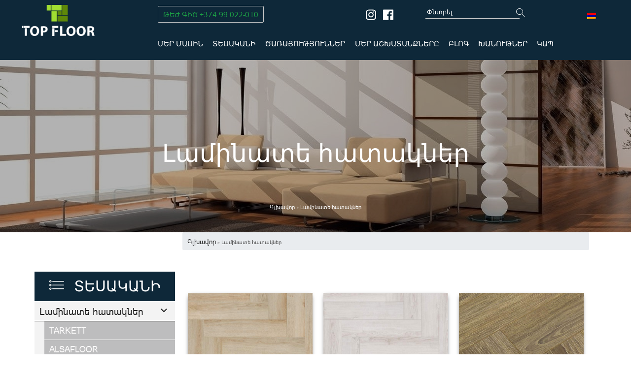

--- FILE ---
content_type: text/css
request_url: https://www.topfloor.am/wp-content/themes/webapricot/style.css?ver=5.4.12
body_size: 18282
content:
/*!
Theme Name: Topfloor
Theme URI: http://webapricot.com/
Author: WebApricot
Author URI: http://webapricot.com/
Description: Theme for topfloor
Version: 1.0.0
Text Domain: webapricot

*/
/*--------------------------------------------------------------
>>> TABLE OF CONTENTS:
----------------------------------------------------------------
# Reset
# Fonts
# Typography
# Elements
# Forms
# Navigation
	## Links
	## Menus
# Accessibility
# Alignments
# Clearings
# Widgets
# Content
	## Posts and pages
	## Comments
# Header
# Title block
# Front page
# Simple page
# Single page
# Archive page
# Services page
# Partners page
# Works
# Store
# Special offers
# 404
# Contacts
# About us
# Pagination
# Search
# Category feed
# Woocommerce
	## Shop
	## Product Single
	## User account
		### Login page
		###	My Account Page
		### Orders Page
		### Addresses
		### Account details Page
		### Wishlist Page
		### Cart Page
		### Checkout Page
		### Order confirmation Page
	## Hot Sales Page
	## Shop Home Page
# Breadcrumb
# ACF map
# Footer
# Infinite scroll
# Media
	## Captions
	## Galleries
--------------------------------------------------------------*/
/*--------------------------------------------------------------
# Reset
--------------------------------------------------------------*/
html, body, div, span, applet, object, iframe,
h1, h2, h3, h4, h5, h6, p, blockquote, pre, a,
abbr, acronym, address, big, cite, code, del, dfn, em, font,
ins, kbd, q, s, samp, small, strike, sub, sup,
tt, var, dl, dt, dd, ol, ul, li, fieldset, form, label, legend,
table, caption, tbody, tfoot, thead, tr, th, td {
    border: 0;
    font-family: inherit;
    font-size: 100%;
    font-style: inherit;
    font-weight: inherit;
    margin: 0;
    outline: 0;
    padding: 0;
    vertical-align: baseline;
    word-wrap:break-word;
}

html {
    font-size: 62.5%;
    /* Corrects text resizing oddly in IE6/7 when body font-size is set using em units http://clagnut.com/blog/348/#c790 */
    overflow-y: scroll;
    /* Keeps page centered in all browsers regardless of content height */
    -webkit-text-size-adjust: 100%;
    /* Prevents iOS text size adjust after orientation change, without disabling user zoom */
    -ms-text-size-adjust: 100%;
    /* www.456bereastreet.com/archive/201012/controlling_text_size_in_safari_for_ios_without_disabling_user_zoom/ */
}

*,
*:before,
*:after {
    /* apply a natural box layout model to all elements; see http://www.paulirish.com/2012/box-sizing-border-box-ftw/ */
    -webkit-box-sizing: border-box;
    /* Not needed for modern webkit but still used by Blackberry Browser 7.0; see http://caniuse.com/#search=box-sizing */
    -moz-box-sizing: border-box;
    /* Still needed for Firefox 28; see http://caniuse.com/#search=box-sizing */
    box-sizing: border-box;
}

* {
	outline-color: #63b27f;
}

ol,
ul {
    list-style: none;
}

table {
    border-collapse: separate;
    border-spacing: 0;
}
caption,
th,
td {
    font-weight: normal;
    text-align: left;
}

blockquote:before,
blockquote:after,
q:before,
q:after {
    content: "";
}

blockquote,
q {
    quotes: "" "";
}

a:focus {
    outline: 0;
}

a:hover,
a:active {
    outline: 0;
}

a img {
    border: 0;
	/*margin-top: 10px;*/
}
a img:hover {
    border: 0;
}

/*--------------------------------------------------------------
# Fonts
--------------------------------------------------------------*/

@font-face {
	font-family: "ArianAMUBold";
	src: url("fonts/ArianAMUBold/ArianAMUBold.eot");
	src: url("fonts/ArianAMUBold/ArianAMUBold.eot?#iefix")format("embedded-opentype"),
	url("fonts/ArianAMUBold/ArianAMUBold.woff") format("woff"),
	url("fonts/ArianAMUBold/ArianAMUBold.ttf") format("truetype");
	font-style: normal;
	font-weight: bold;
}

@font-face {
	font-family: "ArianAMURegular";
	src: url("fonts/ArianAMURegular/ArianAMURegular.eot");
	src: url("fonts/ArianAMURegular/ArianAMURegular.eot?#iefix")format("embedded-opentype"),
	url("fonts/ArianAMURegular/ArianAMURegular.woff") format("woff"),
	url("fonts/ArianAMURegular/ArianAMURegular.ttf") format("truetype");
	font-style: normal;
	font-weight: normal;
}

/*--------------------------------------------------------------
# Typography
--------------------------------------------------------------*/
body,
button,
input,
select,
optgroup,
textarea {
	color: #404040;
	font-family: inherit;
	font-size: 16px;
	font-size: 1rem;
	line-height: 1.5;
}

h1 {
	font-family: "NotoSerifArmenian", sans-serif;
	font-weight: normal;
	font-size: 60px;
	/* text-align: center; */
	color: #fff;
}

h2 {
	font-family: "NotoSerifArmenian", sans-serif;
	font-weight: normal;
	font-size: 50px;
	text-align: left;
	color: #000;
}

h3 {
	font-family: "NotoSerifArmenian", sans-serif;
	font-weight: normal;
	font-size: 40px;
	color: #000;
}

h4 {
	font-family: "NotoSerifArmenian", sans-serif;
	font-weight: normal;
	font-size: 30px;
	text-align: center;
	color: #000;
}

h5 {
	font-family: "NotoSerifArmenian", sans-serif;
	font-weight: normal;
	font-size: 26px;
	color: #000;
}

h6 {
	font-family: "NotoSerifArmenian", sans-serif;
	font-weight: normal;
	font-size: 22px;
	text-align: center;
	color: #000;
}

p {
	font-family: "Montserrat-Regular", sans-serif;
	font-weight: normal;
	font-size: 16px;
	line-height: 24px;
	text-align: left;
	color: #000;
}

p link text {
	font-family: "Montserrat", sans-serif;
	font-weight: normal;
	font-size: 16px;
	line-height: 24px;
	text-align: left;
	color: #1C9E45;
}	

b, strong {
	font-family: "ArianAMUBold",sans-serif;
	font-weight: bold;
}

dfn, cite, em, i {
	font-style: italic;
}

blockquote,
pre {
	font-family: "ArianAMURegular",sans-serif;
	font-size: 18px;
 	background-color: #F3F3F3;
}
.blockquote-left-icon {
	font-size: 30px;
	color: #065D06;
	padding: 10px 10px 0 10px;
}
.blockquote-right-icon {
	text-align: right;
	font-size: 30px;
	color: #065D06;
	padding: 0px 10px 10px 10px;
}
blockquote p {
	padding:0 4%;
	margin-bottom: 0px;
}

address {
	margin: 0 0 1.5em;
}

code, kbd, tt, var {
	font-family: "Monaco, Consolas", "Andale Mono", "DejaVu Sans Mono", monospace;
	font-size: 15px;
	font-size: 0.9375rem;
}

abbr, acronym {
	border-bottom: 1px dotted #666;
	cursor: help;
}

mark, ins {
	background: #fff9c0;
	text-decoration: none;
}

big {
	font-size: 125%;
}


/*--------------------------------------------------------------
# Elements
--------------------------------------------------------------*/
html {
	box-sizing: border-box;
}

*,
*:before,
*:after {
	/* Inherit box-sizing to make it easier to change the property for components that leverage other behavior; see https://css-tricks.com/inheriting-box-sizing-probably-slightly-better-best-practice/ */
	box-sizing: inherit;
}

body {
	background: #fff;
	/* Fallback for when there is no custom background color defined. */
}

hr {
	background-color: #ccc;
	border: 0;
	height: 1px;
	margin-bottom: 1.5em;
}

ul, ol {
	font-family: "ArianAMURegular", sans-serif;
	font-size: 14px;
	color: #202020;
	margin: 0 0 1.5em 3em;
}

ul {
	list-style: disc;
}

ol {
	list-style: decimal;
}

li > ul,
li > ol {
	margin-bottom: 0;
	margin-left: 1.5em;
}

dt {
	font-weight: bold;
}

dd {
	margin: 0 1.5em 1.5em;
}

img {
	height: auto;
	/* Make sure images are scaled correctly. */
	max-width: 100%;
	/* Adhere to container width. */
}

figure {
	margin: 1em 0;
	/* Extra wide images within figure tags don't overflow the content area. */
}

table {
	margin: 0 0 1.5em;
	width: 100%;
}

/*--------------------------------------------------------------
# Forms
--------------------------------------------------------------*/
button,
input[type="button"],
input[type="reset"],
input[type="submit"] {
	border: 1px solid;
	border-color: #ccc #ccc #bbb;
	border-radius: 3px;
	background: #e6e6e6;
	color: rgba(0, 0, 0, 0.8);
	font-size: 12px;
	font-size: 0.75rem;
	line-height: 1;
	padding: .6em 1em .4em;
}

button:hover,
input[type="button"]:hover,
input[type="reset"]:hover,
input[type="submit"]:hover {
	border-color: #ccc #bbb #aaa;
}

button:active, button:focus,
input[type="button"]:active,
input[type="button"]:focus,
input[type="reset"]:active,
input[type="reset"]:focus,
input[type="submit"]:active,
input[type="submit"]:focus {
	border-color: #aaa #bbb #bbb;
}

input[type="text"],
input[type="email"],
input[type="url"],
input[type="password"],
input[type="search"],
input[type="number"],
input[type="tel"],
input[type="range"],
input[type="date"],
input[type="month"],
input[type="week"],
input[type="time"],
input[type="datetime"],
input[type="datetime-local"],
input[type="color"],
textarea {
	color: #666;
	border: 1px solid #ccc;
	border-radius: 3px;
	padding: 3px;
}

input[type="text"]:focus,
input[type="email"]:focus,
input[type="url"]:focus,
input[type="password"]:focus,
input[type="search"]:focus,
input[type="number"]:focus,
input[type="tel"]:focus,
input[type="range"]:focus,
input[type="date"]:focus,
input[type="month"]:focus,
input[type="week"]:focus,
input[type="time"]:focus,
input[type="datetime"]:focus,
input[type="datetime-local"]:focus,
input[type="color"]:focus,
textarea:focus {
	color: #111;
}

select {
	border: 1px solid #ccc;
}

textarea {
	width: 100%;
}

/*--------------------------------------------------------------
# Navigation
--------------------------------------------------------------*/
/*--------------------------------------------------------------
## Links
--------------------------------------------------------------*/
a, a:visited {
	font-family: "ArianAMURegular",sans-serif;
	font-size: 14px;
	color: #202020;
}

a:hover, a:focus, a:active {
	color: #065D06;
}

/*--------------------------------------------------------------
## Menus
--------------------------------------------------------------*/
.main-navigation {
	clear: both;
	display: block;
	float: left;
	width: 100%;
}

.main-navigation ul {
	display: none;
	list-style: none;
	margin: 0;
	padding-left: 0;
}

.main-navigation ul ul {
	box-shadow: 0 3px 3px rgba(0, 0, 0, 0.2);
	float: left;
	position: absolute;
	top: 100%;
	left: -999em;
	z-index: 99999;
}

.main-navigation ul ul ul {
	left: -999em;
	top: 0;
}

.main-navigation ul ul li:hover > ul,
.main-navigation ul ul li.focus > ul {
	left: 100%;
}

.main-navigation ul ul a {
	width: 200px;
}

.main-navigation ul li:hover > ul,
.main-navigation ul li.focus > ul {
	left: auto;
}

.main-navigation li {
	float: left;
	position: relative;
}

.main-navigation a {
	display: block;
	text-decoration: none;
}

/* Small menu. */
.menu-toggle,
.main-navigation.toggled ul {
	display: block;
}

.site-main .comment-navigation, .site-main
.posts-navigation, .site-main
.post-navigation {
	margin: 0 0 1.5em;
	overflow: hidden;
}

.comment-navigation .nav-previous,
.posts-navigation .nav-previous,
.post-navigation .nav-previous {
	float: left;
	width: 50%;
}

.comment-navigation .nav-next,
.posts-navigation .nav-next,
.post-navigation .nav-next {
	float: right;
	text-align: right;
	width: 50%;
}

/*--------------------------------------------------------------
# Accessibility
--------------------------------------------------------------*/
/* Text meant only for screen readers. */
.screen-reader-text {
	border: 0;
	clip: rect(1px, 1px, 1px, 1px);
	clip-path: inset(50%);
	height: 1px;
	margin: -1px;
	overflow: hidden;
	padding: 0;
	position: absolute !important;
	width: 1px;
	word-wrap: normal !important; /* Many screen reader and browser combinations announce broken words as they would appear visually. */
}

.screen-reader-text:focus {
	background-color: #f1f1f1;
	border-radius: 3px;
	box-shadow: 0 0 2px 2px rgba(0, 0, 0, 0.6);
	clip: auto !important;
	clip-path: none;
	color: #21759b;
	display: block;
	font-size: 14px;
	font-size: 0.875rem;
	font-weight: bold;
	height: auto;
	left: 5px;
	line-height: normal;
	padding: 15px 23px 14px;
	text-decoration: none;
	top: 5px;
	width: auto;
	z-index: 100000;
	/* Above WP toolbar. */
}

/* Do not show the outline on the skip link target. */
#content[tabindex="-1"]:focus {
	outline: 0;
}

/*--------------------------------------------------------------
# Alignments
--------------------------------------------------------------*/
.alignleft {
	display: inline;
	/* float: left; */
	margin-right: 1.5em;
}

.alignright {
	display: inline;
	/* float: right; */
	margin-left: 1.5em;
}

.aligncenter {
	clear: both;
	display: block;
	margin-left: auto;
	margin-right: auto;
}

/*--------------------------------------------------------------
# Clearings
--------------------------------------------------------------*/
.clear:before,
.clear:after,
.entry-content:before,
.entry-content:after,
.comment-content:before,
.comment-content:after,
.site-header:before,
.site-header:after,
.site-content:before,
.site-content:after,
.site-footer:before,
.site-footer:after {
	content: "";
	display: table;
	table-layout: fixed;
}

.clear:after,
.entry-content:after,
.comment-content:after,
.site-header:after,
.site-content:after,
.site-footer:after {
	clear: both;
}

/*--------------------------------------------------------------
# Widgets
--------------------------------------------------------------*/
.widget {
	margin: 0 0 1.5em;
	/* Make sure select elements fit in widgets. */
}

.widget select {
	max-width: 100%;
}

/*--------------------------------------------------------------
# Content
--------------------------------------------------------------*/
/*--------------------------------------------------------------
## Posts and pages
--------------------------------------------------------------*/
.sticky {
	display: block;
}

.hentry {
	margin: 0 0 1.5em;
}

.updated:not(.published) {
	display: none;
}

.page-content,
.entry-content,
.entry-summary {
	margin: 1.5em 0 0;
}

.page-links {
	clear: both;
	margin: 0 0 1.5em;
}

/*--------------------------------------------------------------
## Comments
--------------------------------------------------------------*/
.comment-content a {
	word-wrap: break-word;
}

.bypostauthor {
	display: block;
}

/*--------------------------------------------------------------
# Header
--------------------------------------------------------------*/

/*--------------------------------------------------------------
# Title block
---------------------------------------------------------------*/

.woocommerce .title-background,
.page .title-background {
    height: 350px;
    background-position: center;
    background-repeat: no-repeat;
    background-size: cover;
    position: relative;
    z-index: 0;
}

.woocommerce .title-background .title-block,
.page .title-background .title-block {
    padding-top: 160px;
    text-align: center;
}

.woocommerce .title-background .title-block .page-title,
.page .title-background .title-block .page-title {
}

.img-black-screen {
	box-shadow: inset 0 0 0 1000px rgba(0,0,0,.3);
}
	

/*--------------------------------------------------------------
# Front page
--------------------------------------------------------------*/

.wa-front-page .title-block-slider .owl-carousel {

}

.wa-front-page .title-block-slider .owl-carousel > div {
	
}

.wa-front-page .title-block-slider .owl-carousel .owl-nav {
	position: absolute;
	left: 604px;
	bottom: 0;
	background: rgba(255, 255, 255, 0.25);
}

.wa-front-page .title-block-slider .owl-carousel .owl-nav .owl-prev {
	display: inline-block;
	font-size: 40px;
	padding: 17.5px 30px 7.5px 3px;
}

.wa-front-page .title-block-slider .owl-carousel .owl-nav .owl-next {
	display: inline-block;
	font-size: 40px;
	padding: 17.5px 3px 7.5px 30px;
}	

.wa-front-page .title-block-slider .owl-carousel > div .menu-slider-image {
	
}

.wa-front-page .title-block-slider .owl-carousel > div .menu-slider-image img {
	
}

.wa-front-page .title-block-slider .owl-carousel > div .title-background {
	height: 360px;
	position: absolute;
	bottom: 31px;
	background: rgba(14, 40, 57, 0.58);
}

.wa-front-page .title-block-slider .owl-carousel > div .title {
	width: 750px;
	position: absolute;
	bottom: 85px;
	padding: 55px 60px 55px 80px;
	background: rgba(14, 40, 57, 0.71);
}

.wa-front-page .title-block-slider .owl-carousel > div .title h1 {
	font-size: 40px;
	color: #FFF;
	line-height: 1.5;
	padding-left: 40px;
	border-left: 2px solid;
}

.wa-front-page .title-block-slider .owl-carousel > div .title .content {
	color: #FFF;
	font-size: 30px;
	line-height: 1.5;
	padding-left: 40px;
	border-left: 2px solid;
}

.wa-front-page .sidebar {
	margin-left: 0px;
}

.wa-front-page .front-sidebar {
	margin-top: 0;
}

.wa-front-page .about-us .about-us-img {
	background-size: cover;
	background-position: center;
	/* opacity: 0.5; */
	padding-bottom: 4em;
	/* height: 530px; */
	box-shadow: inset 0 0 0 1000px rgba(255,255,   255,.6);
}

.wa-front-page .about-us .about-us-img a {}

.wa-front-page .about-us .about-us-img a:hover {
	text-decoration: none;
}

.wa-front-page .about-us .about-us-img  h2.title {
	padding: 20px 0 30px;
	text-align: center;
}

.wa-front-page .about-us .about-us-img  p {
	
}

.wa-front-page .about-us .about-us-img  p.text {
	font-family: "NotoSerifArmenian-Regular", sans-serif;
	font-size: 25px;
	color: #353535;
	max-height: 440px;
	padding: 0px 25px 0px;
	line-height: 1.2;
	overflow: hidden;
}

.wa-front-page .about-us .about-us-img  p.read-more {
	font-size: 30px;
	padding: 20px 45px 20px 0;
	text-align: right;
	text-decoration: underline;
}

.wa-front-page .works {
	padding: 50px 0;
}

.wa-front-page .works .works-title {
	text-decoration: none;
}

.wa-front-page .works .title {
	text-align: center;
	padding-bottom: 30px;
}

.wa-front-page .works .works-gallery {
	display: grid;
	grid-gap: 10px;
	padding: 0 1.5em;
}

.wa-front-page .works .works-gallery .work-image {
	
}

.wa-front-page .works .works-gallery .work-image:nth-child(6n+1) {
	
}

.wa-front-page .works .works-gallery .work-image:nth-child(6n+2) {
	
}

.wa-front-page .works .works-gallery .work-image:nth-child(6n+3) {
	
}

.wa-front-page .works .works-gallery .work-image:nth-child(6n+4) {
	
}

.wa-front-page .works .works-gallery .work-image:nth-child(6n+5) {
	
}

.wa-front-page .works .works-gallery .work-image:nth-child(6n) {
	
}

.wa-front-page .works .works-gallery .work-image img {
	width: 100%;
	height: 100%;
}

.wa-front-page .partners {
	/* padding-top: 50px; */
}

.wa-front-page .partners .partners-slider {
	padding: 40px 0;
}

.wa-front-page .partners h2.title {
	text-align: center;
}

.wa-front-page .partners .partners-slider .partner-slider-image {
	background-color: #F3F3F3;
}

.wa-front-page .partners .partners-slider .owl-nav {

}

.wa-front-page .partners .partners-slider .owl-nav .owl-prev {
	position: absolute;
	width: 92px;
	padding: 5.5% 0;
	left: 0;
	top: 9%;
	text-align: center;
	display: inline-block;
	background: #ffffff;
}

.wa-front-page .partners .partners-slider .owl-nav .owl-next {
	position: absolute;
	right: 0;
	top: 9%;
	width: 90px;
	padding: 5.5% 0;
	display: inline-block;
	text-align: center;
	background: #ffffff;
}

.wa-front-page .partners .partners-slider .owl-nav span {
	font-size: 35px;
}

.wa-front-page .last-news {padding-bottom: 100px;}
.wa-front-page .last-news h2{
	text-align: center;
	padding: 20px 0 30px;
}

.wa-front-page .last-news > div {
	margin: 0;
}

.wa-front-page .last-news .post-item {

}

.wa-front-page .last-news .post-item a {
	
}


.wa-front-page .last-news .post-item a .post-thumbnail {min-height: 490px;background-position-X: center;background-repeat: no-repeat;background-size: cover;}

.wa-front-page .last-news .post-item a .post-thumbnail img {

}

.wa-front-page .last-news .post-item a .post-title {font-family: "Montserrat-SemiBold", sans-serif;font-size: 30px;text-align: center;margin-top: -44px;margin-left: 20px;margin-right: 20px;padding: 26px 0px;background: #FFF;box-shadow: -1px 6px 16px 0px rgba(0, 0, 0, 0.25);}


/*--------------------------------------------------------------
# Simple page
--------------------------------------------------------------*/

.wa-simple-page {
	padding-bottom: 40px;
}

.wa-archive-page .page-title,
.wa-simple-page .page-title {
	font-family: "ArianAMUBold",sans-serif;
	font-weight: bold;
	font-size: 24px;
	color: #202020;
	text-align: center;
	margin-bottom: 30px;
}

.wa-simple-page p {
    font-family: "Montserrat-Regular", sans-serif;
    font-size: 16px;
    margin-top: 30px;
    margin-bottom: 30px;
}

.wa-simple-page .subtitle {
    font: 40px "Montserrat-Regular",sans-serif;
    margin-bottom: 30px;
}


/*--------------------------------------------------------------
# Single page
--------------------------------------------------------------*/

.wa-single-page .content {
	padding: 2.25% 5% 0;
}

.wa-archive-page .post-title,
.wa-single-page .post-title {
	font-family: "Montserrat-Regular", sans-serif;
	font-size: 40px;
	text-transform: uppercase;
}

.wa-single-page .post-description {
	padding-bottom: 30px;
}

.wa-archive-page .post-date,
.wa-single-page .post-date {
	font-family: "Montserrat-Regular",sans-serif;
	font-size: 16px;
}

.wa-archive-page .post-date i,
.wa-single-page .post-date i {
	color:#018241;
}

.wa-single-page .post-content {
	margin-bottom: 30px;
}

.wa-archive-page .post-image,
.wa-single-page .post-image {
	padding: 8px 0;
}

.wa-archive-page .post-image a,
.wa-single-page .post-image a {
	font-family: "Montserrat-Regular", sans-serif;
	font-size: 18px;
	padding-left: 15px;
	vertical-align: middle;
}

.wa-archive-page .post-image>a:nth-child(1),
.wa-single-page .post-image>a:nth-child(1) {
	width: calc( 100% - 120px );
	display: inline-block;
}

.wa-archive-page .post-image a.wpp-post-title,
.wa-single-page .post-image a.wpp-post-title {
	width: 120px;
	display:inline-block;
}

.wa-archive-page .post-image .wpp-thumbnail,
.wa-single-page .post-image .wpp-thumbnail {
	width: 100%;
	/* display: inline-block; */
	float: none;
}

.wa-archive-page .post-description p,
.wa-single-page .post-description p {
	font-family: "Montserrat-Regular", sans-serif;
	font-size: 16px;
	width: initial;
	height: initial;
	padding-top: 25px;
}

.wa-single-page .search-form .search {
}

.wa-archive-page .search-form .search input,
.wa-single-page .search-form .search input {
	font-family: "FedraSansArm", sans-serif;
	font-size: 16px;
	padding: 6px 3px;
	border: 1px solid #C8C8C8;
	border-right: 0;
	border-radius: 0;
	vertical-align: bottom;
}

.wa-archive-page .search-form .search button,
.wa-single-page .search-form .search button {
	font-size: 20px;
	margin-left: -3px;
	padding: 6.5px 7px 8px 7px;
	background-color: #018241;
	color: #FFF;
	border: 1px solid #C8C8C8;
	border-left: 0;
	border-radius: 0;
	vertical-align: bottom;
}

.wa-single-page .categories {
	margin-top: 40px;
	margin-bottom: 15px;
	padding-bottom: 6px;
	border-bottom: 1px solid #C8C8C8;
}

.wa-single-page .categories .post-single-categories {
	padding: 5px 0px;
	color: #FFFFFF;
}

.wa-archive-page .post-categories a,
.wa-single-page .post-categories a {
	font-family: "ArianAMUBold",sans-serif;
	font-weight: bold;
	font-size: 16px;
	color: #FFFFFF;
	text-decoration: none;
}

.wa-single-page .post-tags {
	padding: 20px 0 5px;
	border-bottom: 1px solid #065D06;
	color: #979797;
}

.wa-single-page .post-tags a {
	font-family: "ArianAMURegular",sans-serif;
	font-size: 16px;
	color: #979797;
	text-decoration: none;
}

.wa-single-page .post-tags i {
	font-size: 16px;
}

.wa-archive-page .sidebar,
.wa-single-page .sidebar {
	margin-top: 55px;
}

.wa-archive-page .sidebar>div>div>div,
.wa-single-page .sidebar>div>div>div {
	padding-left: 0;
}

.wa-archive-page .sidebar .sidebar-title,
.wa-single-page .sidebar .sidebar-title {
	font-family: "Montserrat-Regular", sans-serif;
	font-size: 22px;
	text-align: left;
	margin-bottom: 30px;
}

.wa-archive-page .sidebar .widget-area .widget .wpp-list,
.wa-single-page .sidebar .widget-area .widget .wpp-list {
    margin: 0;
}

.wa-archive-page .sidebar .widget-area .widget .wpp-list li,
.wa-single-page .sidebar .widget-area .widget .wpp-list li {height: 150px;margin: 20px 0;}

.wa-archive-page .sidebar .widget-area .widget .wpp-list li a,
.wa-single-page .sidebar .widget-area .widget .wpp-list li a {
    display: block;
    /* height: 160px; */
}

.wa-archive-page .sidebar .widget-area .widget .wpp-list li a img,
.wa-single-page .sidebar .widget-area .widget .wpp-list li a img {
    width: 160px;
}
.wa-single-page .sharing-block p{
	display: inline-block;
    width: max-content;
}
.wa-single-page .sharing-block{
	padding: 5px 0;
}
.wa-single-page .sharing-block .share-icons-items{
	width: max-content;
    display: inline-block;
    padding-left: 20px;
}
.wa-single-page .sharing-block .share-icons-items a{
	color: #3b5999;
}
/*--------------------------------------------------------------
# Archive page
--------------------------------------------------------------*/

.wa-archive-page .content {
	padding-top: 45px;
}

.wa-archive-page .archive-posts a:hover {
	text-decoration: none;
}

.wa-archive-page .archive-posts .archive-post {
	padding: 15px 0px 10px;
	border-bottom: solid 1px #E2E2E2;
}

.wa-archive-page .categories {
padding-top: 30px;
}

.wa-archive-page .categories .categories-title {
	font-size: 24px;
	text-align: initial;
}

.wa-archive-page .categories .categories-title {padding-bottom: 15px;}

.wa-archive-page .categories .category-item {
	padding: 6px 0 8px 4px;
	border-bottom: 1px solid #C8C8C8;
}

.wa-archive-page .archive-posts .archive-post .post-thumbnail {

}

.wa-archive-page .archive-posts .archive-post .post-date {padding: 15px;}

.wa-archive-page .archive-posts .archive-post .post-date i {color: #018241;}

.wa-archive-page .post-title {
	margin-bottom: 15px;
}

.wa-archive-page .post-view-more {
	float: right;
	color: #018241;
	text-decoration: underline;
}

/*---------------------------------------------------
# Services page
---------------------------------------------------*/

.wa-services-page {}

.wa-services-page .content {
    padding-top: 40px;
    padding-bottom: 4.5%;
}

.wa-services-page .content .service-item {
    /* padding: 20px 0; */
}

.wa-services-page .content .service-item:nth-child(2n) {
    /* padding: 20px 0; */
    flex-direction: row-reverse;
}

.wa-services-page .content .service-item .service-image {}

.wa-services-page .content .service-item .service-image {
}

.wa-services-page .content .service-item .service-image img {}

.wa-services-page .content .service-item .about-service {overflow: hidden;}

.wa-services-page .content .service-item:nth-child(2n) .about-service {}

.wa-services-page .content .service-item .service-title-mobile {
	display: none;
	text-align: center;
	margin: 0 auto;
}

.wa-services-page .content .service-item .about-service .service-title {
    padding-bottom: 25px;
}

.wa-services-page .content .service-item .line {
    width: 100%;
    background: #C8C8C8;
    margin: 20px 15px;
    padding: 1px 15px 0;
}

/*-------------------------------------------------
# Partners
-------------------------------------------------*/
.wa-partners-page .content {
	padding: 40px 5%;
}

.wa-partners-page .content .partners {
	display: flex;
	flex-wrap: wrap;
}

.wa-partners-page .content .partners .partners-item {width: 25%;padding: 15px 7.5px 0; float: left;}

.wa-partners-page .content .partners .partners-item .partner-logo {
	background-color: #F3F3F3;
}

.wa-partners-page .content .partners .partners-item .partner-logo img {
	width: 100%;
}

/*------------------------- Load more ----------------------------*/
.wa-partners-page .ajax-load-more-wrap {
	width: 100%;
}

.wa-partners-page .partners .ajax-load-more-wrap .alm-btn-wrap {
	padding-top: 5%;
}

.wa-partners-page .partners .ajax-load-more-wrap .alm-btn-wrap .alm-load-more-btn {
	font-family: "NotoSansArmenian-Regular", sans-serif;
	font-size: 30px;
	color: #000;
	background: transparent;
	text-decoration: underline;
	transition: all .4s;
}

.wa-partners-page .partners .ajax-load-more-wrap .alm-btn-wrap .alm-load-more-btn:hover {
	color: #818181;
}
/*----------------------------------------------------------------
# Works
----------------------------------------------------------------*/

.wa-works-page .content {padding: 3%  0 3%;}

.wa-works-page .content .works-gallery {
	margin-top: 10px;
	display: grid;
	grid-gap: 10px;
}

.wa-front-page .works .works-gallery .work-image:nth-child(6n+1),
.wa-works-page .content .works-gallery .work-image:nth-child(6n+1) {
	grid-column: 1;
	grid-row: 1;
}

.wa-front-page .works .works-gallery .work-image:nth-child(6n+2),
.wa-works-page .content .works-gallery .work-image:nth-child(6n+2) {
	grid-column: 2;
	grid-row: 1;
}

.wa-front-page .works .works-gallery .work-image:nth-child(6n+3),
.wa-works-page .content .works-gallery .work-image:nth-child(6n+3) {
	grid-column: 3;
	grid-row: 1 / span 2;
}

.wa-front-page .works .works-gallery .work-image:nth-child(6n+4),
.wa-works-page .content .works-gallery .work-image:nth-child(6n+4) {
	grid-column: 4;
	grid-row: 1;
}

.wa-front-page .works .works-gallery .work-image:nth-child(6n+5),
.wa-works-page .content .works-gallery .work-image:nth-child(6n+5) {
	grid-column: 1 / span 2;
	grid-row: 2;
}

/*.wa-works-page .content .works-gallery .work-image:nth-child(6n+5) img {
	height: 100%;
	max-height: 100%;
}*/

.wa-front-page .works .works-gallery .work-image:nth-child(6n),
.wa-works-page .content .works-gallery .work-image:nth-child(6n) {
	grid-column: 4;
	grid-row: 2;
}

.wa-works-page .content .works-gallery .work-image img {
	
}

.wa-works-page .load-more {text-align: center;}

.wa-works-page .load-more .load-more-btn {
	display: block;
	padding: 0 0 3%;
	font-family: "NotoSansArmenian-Regular", sans-serif;
	font-size: 30px;
	color: #000;
	text-decoration: underline;
	cursor: pointer;
}

/*---------------------- Modal -------------------------------*/

.wa-works-page .modal-body {
    padding: 0px;
    border-right: 0px;
    transition: all 0.3s;
}

.wa-works-page .modal-body img {
    width: 100%;
}

.wa-works-page .modal-dialog {
    max-width: 600px;
    margin: 130px auto;
}

.wa-works-page .modal-header .close {
    color: #fff;
    font-size: 24px;
    outline: none;
}

.wa-works-page .modal-header {
    background-color: transparent !important;
    border: none;
}

.wa-works-page .modal-content {
    background-color: transparent !important;
    border: none;
}

.wa-works-page #myModal {
    background: #08080887;
}

.wa-works-page .button-image {
    margin-bottom: 10px;
}

.wa-works-page .archive-posts>div>div {
    padding-right: 5px;
    padding-left: 5px;
}

.wa-works-page .archive-posts .wa-block-button {
    display: inline-block;
    margin: 20px 0 60px;
    border-radius: 0px;
    outline: none;
    padding: 17px 20px;
    font-size: 22px;
    border: none;
    cursor: pointer;
}

.wa-works-page .archive-posts .wa-block-button:disabled {
    opacity: 0.5;
    cursor: no-drop;
}


/*---------------------------------------------------------------
# Store
---------------------------------------------------------------*/

.wa-store-page .content {
	/* padding-top: 40px; */
}

.wa-store-page .content .stores {
	display: flex;
	flex-flow: row wrap;
	padding-bottom: 70px;
}

.wa-store-page .content .stores  .store {
	width: 33.33%;
	padding: 40px 1% 0;
}

.wa-store-page .content .stores  .store  .store-image {

}

.wa-store-page .content .stores  .store  .store-image img {

}

.wa-store-page .content .stores  .store  .store-title  {
	padding: 10px 0;
}

.wa-store-page .content .stores  .store p {
	font-family: "Montserrat-Regular",sans-serif;
	padding: 2px 0;
	text-align: center;
}

.wa-store-page .content .stores  .store  .store-address {

}

.wa-store-page .content .stores  .store  .store-tel {

}

.wa-store-page .content .stores  .store  .store-worktime {

}


/*-------------------------------------------------------------
# Special offers
--------------------------------------------------------------*/


.wa-special-offers-page .content {
	padding: 50px 0;
}

.wa-special-offers-page .offers {
	display: grid;
	grid-gap: 10px;
}

.wa-special-offers-page .offers .item {
	
}

.wa-special-offers-page .offers .item-0 {
	grid-column: 1 / span 3;
	grid-row: 1 / span 9;
} 

.wa-special-offers-page .offers .item-1 {
	grid-column: 4 / span 8;
	grid-row: 1 / span 4;
}

.wa-special-offers-page .offers .item-2 {
	grid-column: 4 / span 5;
	grid-row: 5 / span 5;
}

.wa-special-offers-page .offers .item-3 {
	grid-column: 9 / span 3;
	grid-row: 5 / span 5;
}

.wa-special-offers-page .offers .item-4 {
	grid-column: 1 / span 11;
	grid-row: 11 / span 2;
}

.wa-special-offers-page .offers .item img{
	width: 100%;
	height: 100%;
}


/*--------------------------------------------------------------
# 404
--------------------------------------------------------------*/

.error-404 .content {

}

.error-404 .content .woody-404 {
	width: 68%;
	margin: 0 auto;
	padding: 80px 0 100px;
}

.error-404 .content .woody-404 img {

}

.error-404 .content .return-home-page,
.error-404 .content .return-home-page a {
	font-family: "MontserratSemiBold", sans-serif;
	font-size: 37px;
}

.error-404 .content .return-home-page a {
	color: #958570;
	text-decoration: underline;
}

.error-404 .content .search-form {
    padding: 5% 0 6%;
}

.error-404 .content .search-form .search {
    text-align: center;
}

.error-404 .content .search-form .search input {
	font-family: "FedraSansArmBook", sans-serif;
	font-size: 14px;width: 50%;
	max-width: 1000px;padding: 10px 0 10px 10px;
	border-radius: 0;color: #000;
	border: 1px solid #C8C8C8;
	border-right: 0;
	background: transparent;
	vertical-align: bottom;
}

.error-404 .content .search-form .search button {
	font-size: 20px;
	margin-left: -3px;
	padding: 11px 20px 10px 20px;
	vertical-align: bottom;
	border-radius: 0;
	border: 1px solid  #C8C8C8;
	border-left: 0;
	background: #018241;
	color: #FFF;
}


/*--------------------------------------------------------------
# Contacts
--------------------------------------------------------------*/
.wa-contacts-page .container {
	padding-top: 40px;
}

.wa-contacts-page .contacts-form {
	
}

.wa-contacts-page .contacts-form form>div>div {
	padding-bottom: 35px;
}

.wa-contacts-page .contacts-form form>div>div input,
.wa-contacts-page .contacts-form form>div>div textarea {font-family: "Montserrat-Regular", sans-serif;font-size: 13px;border: 1px solid  #c8c8c8;border-radius: 0;padding: 18px 0 18px 10px;width: 100%;}

.wa-contacts-page .contacts-form form>div>div.contact-message textarea {
	padding-bottom: 33px;
	resize: none;
}

.wa-contacts-page .contacts-form form>div>div input {
	
}

.wa-contacts-page .contacts-form form .contact-tel {
	padding-bottom: 33px;
}

.wa-contacts-page .contacts-form form>div>div.submit {
	
}

.wa-contacts-page .contacts-form form>div>div.submit input {
	font-family: "NotoSansArmenian-Regular", sans-serif;
	font-size: 30px;
	width: 35%;
	display: block;
	margin: 0 auto;
	padding: 18px;
	border: 0;
	background: none;
	text-decoration: underline;
	cursor: pointer;
	outline: none;
}

.wa-contacts-page .location-block {
    padding: 30px 0 50px;
}

.wa-contacts-page .location-block .address-data {
}

div.address-data:not(:first-child) .map {
	visibility: hidden;
}

.wa-contacts-page .location-block .address-wrapper {
    height: 275px;
    padding: 20px 33px 0;
    background-color: #F3F3F3;

}

.wa-contacts-page .location-block .address-data p {
    font-family: "Montserrat-Regular", sans-serif;
    padding: 8px 0 0;
}

.wa-contacts-page .location-block .address-data p span {}

.wa-contacts-page .location-block .address-data .address-title {}

.wa-contacts-page .location-block .address-data .address-title h5 {
    font-family: "Montserrat-Regular", sans-serif;
    /* font-size: 22px; */
    padding-bottom: 25px;
}

.wa-contacts-page .location-block .map {}


/*------------------------------------------------------------
# About us
-------------------------------------------------------------*/

.wa-about-us-page .content {
	padding-top: 40px;
	padding-bottom: 3%;
}

/*--------------------------------------------------------------
# Pagination
--------------------------------------------------------------*/

.pagination {
	padding-top: 40px;
	padding-right: 30px;
	float: right;
}

.wp-pagenavi {
	font-family: "ArianAMURegular",sans-serif;
	font-size: 15px;
	padding: 22px 0 60px;
}

.wp-pagenavi span.extend {
	background-color: transparent;
}

.wp-pagenavi span {
	background-color: #065D06;
}

.wp-pagenavi span.current {
	color: #F8F8F8;
	padding: 5px 10px;
}

.wp-pagenavi a {
	padding: 5px 10px;	
}

.wp-pagenavi a.larger a.nextpostlink {
	font-family: "ArianAMURegular",sans-serif;
	font-size: 15px;
}

.wp-pagenavi a:hover {
	color: #F8F8F8;
	background-color: #569D56;
	border: none;
}

/*--------------------------------------------------------------
# Search
--------------------------------------------------------------*/

.wa-search-page .page-title {
	font-family: "ArianAMUBold",sans-serif;
	font-weight: bold;
	font-size: 24px;
	color: #202020;
	text-align: center;
	margin-bottom: 40px;
}

.wa-search-page .result {
	padding-top: 40px;
}

.wa-search-page .page-content {
	text-align: center;
	padding-top: 40px;
	margin-top: 0px;
}

.wa-search-page .page-content p,
.wa-search-page .page-content p a {
	font-family: "Montserrat-Regular", sans-serif;
	font-size: 24px;
	text-align: center;
	padding: 0 20px 50px;
}

.wa-search-page .page-content .home-page-url {
	color: #065D06;
	text-decoration: underline;
}

.wa-search-page .page-search-form {
	text-align: center;
	margin-bottom: 30px;
}

.wa-search-page .page-search-form input {
	font-family: "FedraSansArmBook", sans-serif;
	font-size: 14px;
	width: 80%;
	max-width: 1000px;
	padding: 10px 0 10px 10px;
	border-radius: 0;color: #000;
	border: 1px solid #C8C8C8;
	border-right: 0;
	background: transparent;
	vertical-align: bottom;
}

.wa-search-page .page-search-form input::placeholder {
	font-family: "ArianAMURegular",sans-serif;
	font-size: 16px;
	padding: 8px 1px;
}

.wa-search-page .page-search-form #searchsubmit {
	font-size: 20px;
	margin-left: -3px;
	padding: 9px 20px 10px 20px;
	vertical-align: bottom;
	border-radius: 0;
	border: 1px solid  #C8C8C8;
	border-left: 0;
	background: #018241;
	color: #FFF;
}

.wa-search-page article {
	margin: 0 -15px;
	padding: 15px;
	border-bottom: 1px solid #DFDFDF;
	text-align: justify;
}

.wa-search-page article .entry-header .entry-title {
	font-family: "Montserrat-Regular", sans-serif;
	text-align: left;

}
.wa-search-page article a:hover {
	text-decoration: none;
}

/*--------------------------------------------------------------
# Category feed
-------------------------------------------------------------- */

.wa-feed-categories-page .contact {

}
.wa-front-page .categories .cat,
.wa-feed-categories-page .content .cat {
	display: flex;
	flex-flow: row wrap;
	padding-top: 25px;
	padding-bottom: 25px;
}

.wa-front-page .categories .cat .cat-item
.wa-feed-categories-page .content .cat .cat-item {
}

.wa-front-page .categories .cat .cat-item:nth-child(5n+1),
.wa-feed-categories-page .content .cat .cat-item:nth-child(5n+1) {
	width: 50%;
	padding-right: 10px;
	padding-bottom: 10px;
}

.wa-front-page .categories .cat .cat-item:nth-child(5n+2),
.wa-feed-categories-page .content .cat .cat-item:nth-child(5n+2) {
	width: 50%;
	padding-left: 10px;
	padding-bottom: 20px;
}

.wa-front-page .categories .cat .cat-item:nth-child(5n+3),
.wa-feed-categories-page .content .cat .cat-item:nth-child(5n+3) {
	width: 33.33%;
	padding-right: 20px;
	padding-bottom: 20px;
}

.wa-front-page .categories .cat .cat-item:nth-child(5n+4),
.wa-feed-categories-page .content .cat .cat-item:nth-child(5n+4) {
	width: 33.33%;
	padding: 0 10px;
}

.wa-front-page .categories .cat .cat-item:nth-child(5n),
.wa-feed-categories-page .content .cat .cat-item:nth-child(5n) {
	width: 33.33%;
	padding-left: 20px;
}

.wa-front-page .categories .cat .cat-item a,
.wa-feed-categories-page .content .cat .cat-item a {
	display: block;
	position: relative;
}

.wa-front-page .categories .cat .cat-item a img,
.wa-feed-categories-page .content .cat .cat-item a img {
	width: 100%;
	height: auto;
}

.wa-front-page .categories .cat .cat-item a h5,
.wa-feed-categories-page .content .cat .cat-item a h5 {
	font-family: "Noto-Serif-Armenian", sans-serif;
	font-size: 22px;
	width: 100%;
	padding: 25px 0;
	color: #FFF;
	background-color: rgba(14, 40, 57, 0.6);
	position: absolute;
	bottom: 0px;
	text-align: center;
	z-index: 30;
}

.wa-front-page .front-sidebar {

}

.wa-front-page .front-sidebar .assortment {
	
}

/*--------------------------------------------------------------
# Woocommerce
--------------------------------------------------------------*/

/*--------------------------------------------------------------
## Shop
--------------------------------------------------------------*/

.shop-sidebar {
	/* background-color: #F3F3F3; */
	margin-top: 80px;
	padding: 0;
}

.shop-sidebar .assortment {
	padding: 12px 0;
	background-color: #0E2839;
	color: #FFF;
}

.shop-sidebar .assortment h4 {color: #FFF;}

.shop-sidebar .assortment h4 span {

}

.shop-sidebar .assortment h4 span.assortment-title {

}

.shop-sidebar .assortment h4 span.burger {
	display: inline-block;
	padding: 0px 20px 0 0;
}


.shop-sidebar .sidebar-categories-list {
	background-color: #F3F3F3;
	margin: 0;
	list-style: none;
}

.shop-sidebar .sidebar-categories-list .category-item {
	padding: 0px 0px 0px;
	position: relative;
	/* border-bottom: 1px solid; */
}

.shop-sidebar .sidebar-categories-list .category-item>a {
	font-size: 20px;
	border-bottom: 1px solid;
	display: block;
	padding: 5px 10px;
}

.shop-sidebar .sidebar-categories-list .category-item > a.active-class {
	background-color: #D9D9D9;
}

.shop-sidebar .sidebar-categories-list .category-item  .chevron-down {
	position: absolute;
	right: 0;
	top: 0;
	padding: 0 10px 0 0;
	/* padding-top: 10px; */
	z-index: 10000;
}

.shop-sidebar .sidebar-categories-list .category-item .chv-1 {
	display: none;
	cursor: pointer;
}

.shop-sidebar .sidebar-categories-list .category-item  .chevron-down i {
	font-size: 25px;
}

.shop-sidebar .sidebar-categories-list .category-item .sidebar-sub-categories-list {
	display: none;
	list-style: none;
	margin: 0;
	margin-left: 20px;
	background-color: #D8D8D9;
}

.shop-sidebar .sidebar-categories-list .category-item .sidebar-sub-categories-list .sub-category-item {
	position: relative;
	padding: 0px 0px;
}

.shop-sidebar .sidebar-categories-list .category-item .sidebar-sub-categories-list .sub-category-item a {
	font-size: 18px;
	display: block;
	padding: 5px 10px;
	color: #fcfbfb;
	background-color: rgba(186, 186, 186, 0.86);
	border-bottom: 1px solid;
}

.shop-sidebar .sidebar-categories-list .category-item.has-child > a,
.shop-sidebar .sidebar-categories-list .category-item.has-child .sidebar-sub-categories-list .sub-category-item.has-child a {
	padding-right: 30px;
}

.shop-sidebar .product-categories {
	margin: 30px 0px 0px 15px;
}

.shop-sidebar .product-categories, .shop-sidebar .product-categories>li>ul {
	list-style-type: none;
}

.shop-sidebar .product-categories>li {
	margin-bottom: 10px;
}

.shop-sidebar .product-categories>li>a {
	font-family: "ArianAMUBold",sans-serif;
	font-weight: bold;
	font-size: 16px;
	list-style-type: none;
	color: #202020;
}

.shop-sidebar .product-categories>li>a:hover {
	text-decoration: none;
}

.shop-sidebar .product-categories>li>ul {
	margin: 10px 0px 0px 15px;
	display: none;
}

.shop-sidebar .product-categories>li>ul>li {
	margin-bottom: 8px;
}

.shop-sidebar .product-categories>li>ul>li:before{
	font-family: 'FontAwesome';
    font-size: 14px;
    content: '\f101';
    color: #202020;
    margin-right: 3px;
    vertical-align: top;
}

.shop-sidebar .product-categories>li>ul>li>a {
	font-family: "ArianAMURegular",sans-serif;
	font-size: 14px;
	color: #202020;
}

.woocommerce-products-header .page-title {
	text-align: center;
	margin-bottom: 7px;
}

.shop-sidebar .product-categories>li>ul>li>a:hover {
	text-decoration: none;
}

.product-title-mobile {
	display: none;
}

.woocommerce .woocommerce-result-count {
	font-family: "ArianAMURegular",sans-serif;
	font-size: 13px;
}

.woocommerce ul.products[class*=columns-] li.product, .woocommerce-page ul.products[class*=columns-] li.product{
	margin: 10px auto;
}

.woocommerce .woocommerce-ordering select {
	font-family: "ArianAMURegular",sans-serif;
	font-size: 13px;
	padding: 5px 0;
}

.woocommerce ul.products li.product {
	display: inline-block;
	font-family: "ArianAMURegular",sans-serif;
	font-size: 13px;
	text-align: center;
	box-shadow: 0px 3px 9px -4px #000;
	margin: 15px auto;
}

.sale-flag {
    height: 45px;
    width: 55px;
    position: absolute;
    background-repeat: no-repeat;
    font-size: 14px;
    /* z-index: 999; */
}

.single-product .sale-flag {
	margin: 16px 1px;
}

.woocommerce ul.products li.product a img {
	/* border: solid 1px #979797; */
	/* border-bottom: none; */
}

.product-category {
	overflow: hidden;
    height: 40px;
    margin-bottom: 8px;
}

.product-categories a {
	font-family: "ArianAMURegular",sans-serif;
	font-size: 12px;
	color: #0E770E;
}

.woocommerce ul.products li.product .woocommerce-loop-product__title {
	font-family: "Montserrat-SemiBold",sans-serif;
	font-size: 19px;
	color: #202020;
	text-align: center;
	overflow: hidden;
	margin-bottom: 10px;
	max-height: 55px;
	padding: 0 10px;
}

.woocommerce ul.products li.product .var-name {
	font-size: 13px;
	font-weight: bold;
	color: #0E2839;
	text-align: center;
	padding-bottom: 10px;
}

.woocommerce ul.products li.product .price {
	font-family: "ArianAMURegular",sans-serif;
	font-size: 13px;
	color: #065D06;
	overflow: hidden;
	height: 20px;
}

.woocommerce ul.products li.product .price del {
	display: inline-block;
}

.woocommerce ul.products li.product .button {
	font-family: "ArianAMURegular",sans-serif;
	color: #FFFFFF;
	background-color: #065D06;
	text-transform: uppercase;
	position: relative;
	bottom: 0;
	margin: 5px 0px 10px;
}

/*--------------------------------------------------------------
## Product single
--------------------------------------------------------------*/

.entry-summary .price-label {
	font-family: "ArianAMURegular",sans-serif;
	font-size: 14px;
	margin-top: 20px;
	width: 40%;
    display: inline-block;
}

.term-description {
	display: none;
}

.woocommerce div.product {
	padding-top: 30px;
}

.woocommerce div.product p.stock {
	font-family: "ArianAMURegular",sans-serif;
	font-size: 12px;
}

.single-product .woocommerce-LoopProduct-link .sale-flag {
	margin: 0px; 
}

.woocommerce div.product div div.flex-viewport  {
	border: 1px solid #C8C8C8;
}

.woocommerce div.product div.images .flex-control-thumbs li {
	margin: 5px 12px;
}

.woocommerce div.product div.images .flex-control-thumbs li img {
	opacity: 1;	
}

.woocommerce-page div.product div.summary {
	background-color: #F3F3F3;
	padding: 0 15px 5px;
	margin-top: 0;
}

.woocommerce div.product form.cart .variations td.label {
	display: none;
}

.woocommerce-product-gallery__wrapper p {
	line-height: 1.8;
	margin: 10px 0;
}

.woocommerce div.product div.images .woocommerce-product-gallery__image {
	margin-top: 0;
	/* border: 1px solid #707070; */
}

.woocommerce div.product .product_title {
	font-size: 22px;
	visibility: hidden;
}

.woocommerce div.product p.price, .woocommerce-variation-price .price .amount {
	font-family: "ArianAMUBold",sans-serif;
	font-weight: bold;
	font-size: 13px;
	color: #202020;
	float: right;
}

.woocommerce div.product p.price {
	margin-top: 20px;
}

.woocommerce-product-details__short-description .short-desc {
	font-family: "Montserrat-Bold",sans-serif;
	font-weight: bold;
	font-size: 16px;
	float: left;
	margin-right: 5px;
}

.woocommerce div.product .woocommerce-product-details__short-description {
	margin-top: 15px;
	background-color: #F3F3F3;
}

.woocommerce div.product div.product-sku {
	margin-bottom: 20px;
	padding-top: 10px;
	float: left;
	width: 100%;
}

.woocommerce div.product div.product-sku div.sku-label {
	font-family: "Montserrat-Regular",sans-serif;
	font-size: 16px;
	float: left;
}

.woocommerce div.product div.product-sku div.sku {
	font-family: "Montserrat-Bold",sans-serif;
	font-size: 16px;
	float: right;
	color: #2454B1;
}

.woocommerce div.product div.description-title p {
	font-family: "Montserrat-Bold", sans-serif;
	font-size: 20px;
}

.woocommerce div.product div.hot-line {margin-top: 20px;margin-bottom: 20px;}

.woocommerce div.hot-line a {
	font-family: "Montserrat-Regular",sans-serif;
	font-size: 15px;
	border: 1px solid #122E6c;
	border-radius: 2px;
	padding: 6px 10px;
	color: #1C9E45;
}

.woocommerce div.product div.summary.entry-summary div.product-categories {
	float: left;
	width: 100%;
}

.woocommerce div.product div.summary.entry-summary div.product-categories div.categories-label {
	font-family: "ArianAMURegular",sans-serif;
	font-size: 14px;
	float: left;
}

.woocommerce div.product div.summary.entry-summary div.product-categories div.product-category {
	float: right;
	width: 60%;
}

.woocommerce div.product form.cart .variations {
	border-spacing: 18px;
}

.woocommerce div.product form.cart .variations label {
	font-family: "ArianAMURegular",sans-serif;
	font-size: 14px;
	vertical-align: middle;
}

.woocommerce div.product form.cart .variations td.value {
	text-align: right;
}

.woocommerce div.product form.cart .variations select {
	font-family: "ArianAMURegular",sans-serif;
	font-size: 12px;
	padding: 3px 0;
	margin: 0px; 
}
.woocommerce div.product .swatch-label {
	font-family: "ArianAMURegular",sans-serif;
	font-size: 16px;
}
.woocommerce div.product form.cart .reset_variations {
	font-family: "ArianAMURegular",sans-serif;
	font-size: 10px;
	display: block;
	display: none!important;
}

.variations_form>.product-quantity-label {
	display: none;
}

.woocommerce div.product form.cart div.product-quantity-label {
	font-family: "ArianAMURegular",sans-serif;
	font-size: 14px;
	float: left;
	width: 60%;
}

.woocommerce div.product form.cart div.quantity {
	float: right;
	width: 35%;
    text-align: right;
}

.woocommerce div.product form.cart div.quantity .input-text {
	font-family: "ArianAMUBold",sans-serif;
	font-size: 13px;
}

.woocommerce-variation-description,
.woocommerce-variation.single_variation > p {
	width: 77%;
	display: none;
}

input::-webkit-outer-spin-button, input::-webkit-inner-spin-button {
	display:none;
}

div.quantity .qty-minus, div.quantity .qty-plus {
	font-family: "ArianAMUBold",sans-serif;
	font-weight: bold;
	font-size: 14px;
	padding: 7px 5px;
	background-color: transparent;
	border: none;
}

div.quantity .qty-minus:focus, div.quantity .qty-plus:focus {
	outline: none;
}

.woocommerce div.product form.cart .button, 
.woocommerce div.product form.cart .button:hover {
	font-family: "Arian ArianAMURegular",sans-serif;
	font-size: 16px;
	background-color: #065D06;
	margin-top: 34px;
	width: 48%;
	padding: 13px 0px;
}

.tinv-wraper.tinv-wishlist {
	width: 48%;
	margin-top: 13px;
}

.tinv-wishlist.tinvwl-after-add-to-cart .tinvwl_add_to_wishlist_button {
	font-family: "ArianAMURegular";
	font-size: 16px;
	text-align: center;
	color: #065D06;
	border: 1px solid #065D06; 
	padding: 4px;
	width: 100%;
	line-height: 16px;
}

.add-to-wishlist-link {
	float: right;
}

.add-to-wishlist-link a {
	font-family: "ArianAMURegular",sans-serif;
	font-size: 12px;
	color: #202020;
	text-decoration: underline;
}

.tinv-wraper.tinv-wishlist {
	float: right;
}

.woocommerce div.product .woocommerce-tabs ul.tabs li {
	border-radius: unset;
}

.woocommerce div.product .woocommerce-tabs ul.tabs li.active::after, 
.woocommerce div.product .woocommerce-tabs ul.tabs li.active::before, 
.woocommerce div.product .woocommerce-tabs ul.tabs li::before, 
.woocommerce div.product .woocommerce-tabs ul.tabs li::after {
	display: none;
}

.woocommerce div.product .woocommerce-tabs {}

.woocommerce div.product .woocommerce-tabs ul.tabs {

}

.woocommerce div.product .woocommerce-tabs ul.tabs li.active {
	border: none;
	z-index: 0;
}

.woocommerce div.product .woocommerce-tabs ul.tabs li a {
	
}

.woocommerce div.product .woocommerce-tabs ul.tabs li.active a {
	font-family: "Montserrat-Bold", sans-serif;
	font-size: 20px;
	color: #018241;
}

.woocommerce div.product .woocommerce-tabs .panel h2 {
	display: none;
}

.woocommerce div.product .related {
	width: 100%;
	float: left;
	padding: 25px 0 0;
}
.woocommerce div.product .related h2 {
	text-align: center;
	text-transform: uppercase;
	padding: 20px 0 30px;
}

/*--------------------------------------------------------------
## User account
--------------------------------------------------------------*/

/*--------------------------------------------------------------
### Login Page
--------------------------------------------------------------*/

.woocommerce .col2-set .col-1,
.woocommerce-page .col2-set .col-1,
.woocommerce .col2-set .col-2,
.woocommerce-page .col2-set .col-2 {
	max-width: 48%;
}

.woocommerce-account .page-title {
	display: none;
}

.text-login-webapricot {
	font-family: "ArianAMURegular",sans-serif;
	font-size: 14px;
	margin-top: 15px;
}

.woocommerce-form-row .input-text {
	font-family: "ArianAMURegular",sans-serif;
	font-size: 14px;
	padding: 10.5px;
}

.woocommerce-form-login .form-row .woocommerce-Button, 
.register .woocommerce-FormRow .woocommerce-Button {
	color: #F8F8F8;
	background-color: #065D06;
	padding: 7px 34px;
}

.register .woocommerce-FormRow .woocommerce-Button {
	margin-bottom: 42px; 
}

.woocommerce-form-login .form-row .woocommerce-form__label {
	margin-left: 20px;
}

.woocommerce-form-login .form-row .woocommerce-form__label .woocommerce-form__input-checkbox {
	vertical-align: middle;
}

.lost_password a, .lost_password a:visited {
	color: #FF0000;
}

.woocommerce-MyAccount-navigation-link {
	list-style-type: none;
	margin-bottom: 5px;
}

.woocommerce-MyAccount-navigation-link:before{
	font-family: 'FontAwesome';
    font-size: 12px;
    content: '\f101';
    color: #202020;
    margin-right: 3px;
    vertical-align: text-top;
}

.woocommerce-MyAccount-navigation-link a {
	font-family: "ArianAMURegular",sans-serif;
	font-size: 14px;
	text-decoration: none;
}

.woocommerce-MyAccount-navigation-link.is-active a, 
.woocommerce-MyAccount-navigation-link.is-active:before {
	color: #065D06;
}

.woocommerce-MyAccount-navigation-link--customer-logout a, 
.woocommerce-MyAccount-navigation-link--customer-logout:before {
	color: #FF0000;
}

/*--------------------------------------------------------------
### Reset password Page
--------------------------------------------------------------*/

.lost_reset_password .form-row .woocommerce-Button {
	color: #F8F8F8;
	background-color: #065D06;
	padding: 7px 34px;
}

/*--------------------------------------------------------------
### My Account Page
--------------------------------------------------------------*/

.woocommerce-MyAccount-content {
	border: 1px solid #95989A;
	text-align: center;
	padding: 15px 18px; 
}

.woocommerce-MyAccount-content a {
	color: #065D06;
	text-decoration: underline;
}

/*--------------------------------------------------------------
### Orders Page
--------------------------------------------------------------*/

.woocommerce-MyAccount-content .woocommerce-message {
	font-family: "ArianAMURegular",sans-serif;
	font-size: 14px;
}

.woocommerce-orders.woocommerce-account .woocommerce-MyAccount-content {
	border: none;

}

.woocommerce-MyAccount-content .woocommerce-orders-table thead {
	font-family: "ArianAMURegular",sans-serif;
	font-size: 14px;
	color: #2D2D2D;
	background-color: #F3F3F3;
}

.woocommerce-MyAccount-content .woocommerce-orders-table tbody {
	font-family: "ArianAMURegular",sans-serif;
	font-size: 13px;
}

.woocommerce-MyAccount-content .woocommerce-orders-table td a .woocommerce-button {
	color: #F8F8F8;
	background-color: #065D06;
	padding: 7px 34px;
}

.woocommerce table.my_account_orders .button {
	color: #F8F8F8;
	background-color: #065D06;
	padding: 7px 34px;	
}

/*--------------------------------------------------------------
### Addresses
--------------------------------------------------------------*/

.woocommerce-edit-address .woocommerce-MyAccount-content p:first-child {
	display: none;
}

.woocommerce-edit-address .woocommerce-MyAccount-content {
	border: none;
}

.woocommerce-edit-address .woocommerce-MyAccount-content .woocommerce-Addresses {
	margin-top: 50px;
}

.woocommerce-edit-address .woocommerce-MyAccount-content .woocommerce-Addresses .edit {
	font-family: "ArianAMURegular",sans-serif;
	font-size: 18px;
	text-decoration: none;
	color: #F8F8F8;
	background-color: #065D06;
	padding: 3px 30px;
	margin-top: -50px;
}

.woocommerce-Address address {
	font-family: "ArianAMURegular",sans-serif;
	font-size: 13px;
	color: #2D2D2D;
	text-align: left;
}

/*--------------------------------------------------------------
### Account details Page
--------------------------------------------------------------*/

.woocommerce-EditAccountForm {
	border: 1px solid #DFDFDF;
	padding: 10px 20px;
}

.woocommerce-edit-account .woocommerce-MyAccount-content {
	border-color: transparent;
}

.woocommerce-edit-account .woocommerce-MyAccount-content p:first-child {
	display: block;
}

.woocommerce-EditAccountForm label {
	text-align: left;
}

.woocommerce-EditAccountForm fieldset legend {
	font-family: "ArianAMUBold",sans-serif;
	font-weight: bold;
	font-size: 12px;
	text-align: left;
}

.woocommerce-EditAccountForm fieldset {
	margin-top: 20px;
}

.woocommerce-edit-account .woocommerce button.button {
	color: #F8F8F8;
	background-color: #065D06;
	padding: 7px 34px;
	float: right;
	margin-top: 60px;
}

/*--------------------------------------------------------------
### Wishlist Page
--------------------------------------------------------------*/

.tinvwl-table-manage-list thead tr {
	font-family: "ArianAMUBold",sans-serif;
	font-weight: bold;
	font-size: 14px;
	color: #FFFFFF;
	background-color: #065D06;
}

.tinvwl-table-manage-list tbody {
	font-family: "ArianAMURegular",sans-serif;
	font-size: 12px;
}

.tinvwl-table-manage-list .product-action .button.alt,
.tinvwl-table-manage-list tfoot .button,
.tinvwl-table-manage-list .tinvwl-to-right .button.alt {
	font-family: "ArianAMURegular",sans-serif;
	font-size: 12px;
	color: #F8F8F8;
	background-color: #065D06;
	padding: 7px 26px;
}

.wishlist_item .product-remove button {
	background-image: none;
    text-indent: 0px;
    font-family: "ArianAMUBold",sans-serif;
    font-weight: bold;
    font-size: 10px;
    color: #FFFFFF;
	background-color: #065D06;
	width: 18px;
	height: 18px;
	cursor: pointer;
}

.tinvwl-theme-style .tinv-wishlist-clear .tinvwl-table-manage-list .button:hover {
	background-color: #065D06;
	color: #F8F8F8;
}

.tinvwl-table-manage-list .tinvwl-break-input-filed {
	font-family: "ArianAMURegular",sans-serif;
	font-size: 12px;
	padding: 5px 45px 5px 0px;
}

/*--------------------------------------------------------------
### Cart Page
--------------------------------------------------------------*/

.shop_table thead {
	font-family: "ArianAMURegular",sans-serif;
	font-size: 14px;
}

.shop_table tbody {
	font-family: "ArianAMURegular",sans-serif;
	font-size: 13px;
}

.woocommerce a.remove {
	font-family: "ArianAMURegular",sans-serif;
	color: #FFFFFF!important;
	background-color: #95989A;
	background-image: none;
}

.cart_item .quantity .qty {
	font-family: "ArianAMURegular",sans-serif;
	font-size: 13px;
}

.cart_item .quantity input[type="button"] {
	cursor: pointer;
}

.coupon {
	display: none;
}

.shop_table .actions .button {
	color: #F8F8F8;
	background-color: #065D06;
	padding: 7px 34px;
}

.cart-collaterals {
	float: right;
}

.woocommerce table.shop_table tbody:first-child tr td span {
	float: right;
}

.wc-proceed-to-checkout .checkout-button.button.alt {
	color: #F8F8F8;
	background-color: #065D06;
	padding: 7px 34px;
	width: 40%;
	float: right;
}

.woocommerce a.button.alt:hover {
	background-color: #065D06;
}

/*--------------------------------------------------------------
### Checkout page
--------------------------------------------------------------*/

.woocommerce-checkout .woocommerce-info {
	display: none;
}

.woocommerce form .form-row .required {
	color: #1069B1;
}

.woocommerce form .form-row input.input-text {
	font-family: "ArianAMURegular",sans-serif;
	font-size: 13px;
	padding: 8px 0px 8px 5px;
}

.select2-container--default .select2-selection--single {
	padding: 2px 0px 31px;
}

.select2-container--default .select2-selection--single .select2-selection__arrow b {
	margin-top: 1px; 
}

.woocommerce form .form-row .input-text, .woocommerce-page form .form-row .input-text {
	font-family: "ArianAMURegular",sans-serif;
	font-size: 13px;
}

.woocommerce table.shop_table {
	border: 1px solid #DFDFDF;
	border-radius: 0;
}

.woocommerce table.my_account_orders td, .woocommerce table.my_account_orders th {
	padding: 10px 8px;
}

.woocommerce table.shop_table tfoot {
	font-family: "ArianAMUBold",sans-serif;
	font-weight: bold;
	font-size: 12px;
}

.woocommerce-checkout #payment div.form-row {
	float: right;
}

.form-row.place-order .button.alt {
	font-family: "ArianAMURegular",sans-serif;
	font-size: 17px;
	color: #F8F8F8;
	background-color: #065D06;
	padding: 3px 34px;
}

.form-row.place-order .button.alt:hover {
	background-color: #065D06;
}

/*--------------------------------------------------------------
## Order confirmation Page
--------------------------------------------------------------*/

.woocommerce .woocommerce-customer-details address {
	font-family: "ArianAMURegular",sans-serif;
	font-size: 12px;
}

/*--------------------------------------------------------------
## Hot Sales Page
--------------------------------------------------------------*/

.wa-hot-sales-page .page-title {
	text-align: center;
	margin-bottom: 26px;
}

/*--------------------------------------------------------------
## Shop Home Page
--------------------------------------------------------------*/

.wa-shop-home-page .page-title {
	text-align: center;
	margin-bottom: 40px;
}

.wa-shop-home-page .shop-home-content h1 {
	text-align: center;
	margin-top: 20px;
}

.woocommerce .products ul, .woocommerce ul.products {display: flex;flex-flow: row wrap;}

.shop-home-content .see-more {
	font-family: "ArianAMUBold",sans-serif;
	font-weight: bold;
	font-size: 14px;
	text-decoration: underline;
}

.shop-home-content .see-more a:hover,
.wa-shop-home-page .shop-home-content .category-name a:hover {
		color: #202020;
		text-decoration: none;
}

/*--------------------------------------------------------------
# Breadcrumb
--------------------------------------------------------------*/

#breadcrumbs,
#breadcrumbs a {
	font-family: "ArianAMURegular",sans-serif;
	font-size: 12px;
	color: #FFF;
}

#breadcrumbs .breadcrumb_last {
	font-family: "ArianAMUBold",sans-serif;
	font-weight: bold;
	font-size: 12px;
	color: #FFF;
}

.custom-breadcrumbs {
	padding-top: 70px;
	text-align: center;
}

.custom-breadcrumbs .cs {
	font-size: 10px;
}

/*--------------------------------------------------------------
# ACF Map
--------------------------------------------------------------*/
.acf-map {
	width: 100%;
	height: 275px;
	/* border: #ccc solid 1px; */
	/* margin: 20px 0; */
}
.acf-map img {
   max-width: inherit !important;
}

/*--------------------------------------------------------------
# Footer
--------------------------------------------------------------*/
.site-footer {background-color: #17364A;}
.site-footer .site-info {
	padding-top: 30px;
	padding-bottom: 40px;
}

.site-footer .site-info .menu-block {padding-left: 100px;}

.site-footer h4.title {
	font-family: "Montserrat-Regular", sans-serif;
	font-size: 20px;
	text-align: left;
	color: #FFF;
}

.site-footer .site-info .about-us {

}

.site-footer .site-info .about-us p.about-us-text {
	margin-top: 30px;
	color: #FFF;
}


.site-footer .site-info .menu-block .menu-menu-footer-container,
.site-footer .site-info .menu-block .menu-menu-footer-eng-container,
.site-footer .site-info .menu-block .menu-menu-footer-rus-container {
    margin-top: 30px;
    color: #FFF;
}

.site-footer .site-info .menu-block .menu-menu-footer-container ul,
.site-footer .site-info .menu-block .menu-menu-footer-eng-container ul,
.site-footer .site-info .menu-block .menu-menu-footer-rus-container ul {
	margin: 0;
	list-style: none;
}

.site-footer .site-info .menu-block .menu-menu-footer-container ul li,
.site-footer .site-info .menu-block .menu-menu-footer-eng-container ul li,
.site-footer .site-info .menu-block .menu-menu-footer-rus-container ul li {
    padding: 3px 0;
}

.site-footer .site-info .menu-block .menu-menu-footer-container ul li a,
.site-footer .site-info .menu-block .menu-menu-footer-eng-container ul li a,
.site-footer .site-info .menu-block .menu-menu-footer-rus-container ul li a {
	font-family: "Montserrat-Regular",sans-serif;
	font-size: 16px;
	color: #FFF;
	text-transform: uppercase;
}

.site-footer .site-info .menu-block .menu-menu-footer-container ul li ul.sub-menu,
.site-footer .site-info .menu-block .menu-menu-footer-eng-container ul li ul.sub-menu,
.site-footer .site-info .menu-block .menu-menu-footer-rus-container ul li ul.sub-menu {
    display: none;
}

.site-footer .site-info .contact .contact-data {
	margin-top: 30px;
}

.site-footer .site-info .contact .contact-data > p {
	line-height: 2;
	color: #FFF;
}

.site-footer .site-info .contact .contact-data > p a {
	font-size: 16px;
	color: #FFF;
}

.site-footer .site-info .contact .contact-data > p > span {
	margin-right: 20px;
}

.site-footer .site-info .contact .footer-social-pages {
    margin-top: 90px;
}

.site-footer .site-info .contact .footer-social-pages ul {
	margin: 0;
	list-style: none;
}

.site-footer .site-info .contact .footer-social-pages ul li {
    /* float: left; */
    display: inline-block;
    margin-left: -4px;
}

.site-footer .site-info .contact .footer-social-pages ul li a {
    display: inline-block;
    width: 30px;
    margin: 0;
    height: 30px;
    text-align: center;
    color: #FFF;
    padding-top: 4px;
}

.site-footer .site-info .contact .footer-social-pages ul li a:hover {
    width: 35px;
    height: 35px;
    font-size: 18px;
    margin-top: -2px;
}

.site-footer .site-info .contact .footer-social-pages ul li a i {
    
}

.site-footer .terms .copyright {color: #FFF;}

.site-footer .terms .powered-by a {font-size:16px;color: #5B7D94;}


/*--------------------------------------------------------------
# Infinite scroll
--------------------------------------------------------------*/
/* Globally hidden elements when Infinite Scroll is supported and in use. */
.infinite-scroll .posts-navigation,
.infinite-scroll.neverending .site-footer {
	/* Theme Footer (when set to scrolling) */
	display: none;
}

/* When Infinite Scroll has reached its end we need to re-display elements that were hidden (via .neverending) before. */
.infinity-end.neverending .site-footer {
	display: block;
}

/*--------------------------------------------------------------
# Media
--------------------------------------------------------------*/
.page-content .wp-smiley,
.entry-content .wp-smiley,
.comment-content .wp-smiley {
	border: none;
	margin-bottom: 0;
	margin-top: 0;
	padding: 0;
}

/* Make sure embeds and iframes fit their containers. */
embed,
iframe,
object {
	max-width: 100%;
}

/* Make sure logo link wraps around logo image. */
.custom-logo-link {
	display: inline-block;
}

/*--------------------------------------------------------------
## Captions
--------------------------------------------------------------*/
.wp-caption {
	margin-bottom: 1.5em;
	max-width: 100%;
}

.wp-caption img[class*="wp-image-"] {
	display: block;
	margin-left: auto;
	margin-right: auto;
}

.wp-caption .wp-caption-text {
	margin: 0.8075em 0;
}

.wp-caption-text {
	text-align: center;
}

/*--------------------------------------------------------------
## Galleries
--------------------------------------------------------------*/
.gallery {
	margin-bottom: 1.5em;
}

.gallery-item {
	display: inline-block;
	text-align: center;
	vertical-align: top;
	width: 100%;
}

.gallery-columns-2 .gallery-item {
	max-width: 50%;
}

.gallery-columns-3 .gallery-item {
	max-width: 33.33%;
}

.gallery-columns-4 .gallery-item {
	max-width: 25%;
}

.gallery-columns-5 .gallery-item {
	max-width: 20%;
}

.gallery-columns-6 .gallery-item {
	max-width: 16.66%;
}

.gallery-columns-7 .gallery-item {
	max-width: 14.28%;
}

.gallery-columns-8 .gallery-item {
	max-width: 12.5%;
}

.gallery-columns-9 .gallery-item {
	max-width: 11.11%;
}

.gallery-caption {
	display: block;
}

/*--------------------------------------------------------------
# Medias
--------------------------------------------------------------*/

/*Large devices (desktops, less than 1520px)*/
@media (max-width: 1499px) {
	h1 { font-size: 50px; }
	
	.wa-front-page .title-block-slider .owl-carousel {

	}

	.wa-front-page .title-block-slider .owl-carousel > div {

	}

	.wa-front-page .title-block-slider .owl-carousel .owl-nav {
		position: absolute;
		left: 444px;
		bottom: 0;
		background: rgba(255, 255, 255, 0.25);
	}

	.wa-front-page .title-block-slider .owl-carousel .owl-nav .owl-prev {
		display: inline-block;
		font-size: 30px;
		padding: 7.5px 20px 0.5px 3px;
	}

	.wa-front-page .title-block-slider .owl-carousel .owl-nav .owl-next {
		display: inline-block;
		font-size: 30px;
		padding: 7.5px 3px 0.5px 20px;
	}	

	.wa-front-page .title-block-slider .owl-carousel > div .menu-slider-image {

	}

	.wa-front-page .title-block-slider .owl-carousel > div .menu-slider-image img {

	}

	.wa-front-page .title-block-slider .owl-carousel > div .title-background {
		height: 360px;
		position: absolute;
		bottom: 31px;
	}

	.wa-front-page .title-block-slider .owl-carousel > div .title {
		width: 550px;
		position: absolute;
		bottom: 53px;
		padding: 35px 20px 35px 50px;
	}

	.wa-front-page .title-block-slider .owl-carousel > div .title h1 {
		font-size: 28px;
		color: #FFF;
		line-height: 1.25;
		padding-left: 20px;
		border-left: 2px solid;
	}

	.wa-front-page .title-block-slider .owl-carousel > div .title .content {
		color: #FFF;
		font-size: 23px;
		line-height: 1.5;
		padding-left: 20px;
		border-left: 2px solid;
	}
	
	.wa-front-page .last-news .post-item a .post-thumbnail {min-height: 400px;}
}

/*Large devices (desktops, less than 1200px)*/
@media (max-width: 1199px) {
	h1 { font-size: 45px; }
	

	.wa-front-page .about-us .about-us-img .content h2.title {
	font-size: 45px;
	}

	.wa-front-page .about-us .about-us-img .content p {

	}

	.wa-front-page .about-us .about-us-img .content p.text {
		font-size: 32px;
	}

	.wa-front-page .about-us .about-us-img .content p.read-more {
		font-size: 28px;
	}

	.wa-front-page .last-news .post-item a .post-thumbnail {min-height: 300px;}
}

/*Medium devices (tablets, less than 992px)*/
@media (max-width: 991px) {

	h1 { font-size: 35px; }

	h2 { font-size: 30px; }

	h3 { font-size: 24px; }

	h4 { font-size: 22px; }

	h5 { font-size: 18px; }

	h6 { font-size: 16px; }

	p {
		font-size: 14px;
		line-height: 20px;	
	}

	p link text {
		font-size: 14px;
		line-height: 20px;
	}

	.woocommerce ul.products li.product {
		padding: 0 15px;
		margin: 10px auto;
		width: 48% !important;
	}

	.woocommerce-edit-address .woocommerce-MyAccount-content .woocommerce-Addresses .edit {
		margin-top: -70px;
	}


	/*--------------------------------------------------------------
	# Title block
	---------------------------------------------------------------*/
	.woocommerce .title-background, 
	.page .title-background {
		height: 200px;
	}

	.woocommerce .title-background .title-block,
	.page .title-background .title-block {
		padding-top: 76px;
	}

	.woocommerce .title-background .title-block .page-title,
	.page .title-background .title-block .page-title {
	}
	
	/*--------------------------------------------------------------
	# Front page
	--------------------------------------------------------------*/

	.wa-front-page .title-block-slider .owl-carousel {

	}

	.wa-front-page .title-block-slider .owl-carousel > div {
		
	}

	.wa-front-page .title-block-slider .owl-carousel .owl-nav {
		left: 418px;
	}

	.wa-front-page .title-block-slider .owl-carousel .owl-nav .owl-prev {
		font-size: 23px;
		padding: 6.5px 15px 0 3px;
	}

	.wa-front-page .title-block-slider .owl-carousel .owl-nav .owl-next {
		font-size: 23px;
		padding: 6.5px 3px 0 15px;
	}	

	.wa-front-page .title-block-slider .owl-carousel > div .menu-slider-image {
		
	}

	.wa-front-page .title-block-slider .owl-carousel > div .menu-slider-image img {
		
	}

	.wa-front-page .title-block-slider .owl-carousel > div .title-background {
		height: 360px;
		bottom: 31px;
	}

	.wa-front-page .title-block-slider .owl-carousel > div .title {
		width: 500px;
		bottom: 41px;
		padding: 30px 0px 30px 60px;
	}

	.wa-front-page .title-block-slider .owl-carousel > div .title h1 {
		font-size: 30px;
		padding-left: 25px;
	}

	.wa-front-page .title-block-slider .owl-carousel > div .title .content {
		font-size: 18px;
		padding-left: 25px;
	}
	
	.wa-front-page .front-sidebar {
	margin-top: 0;
	}

	.wa-front-page .about-us .about-us-img {/* height: 405px; */}

	.wa-front-page .about-us .about-us-img .content {

	}

	.wa-front-page .about-us .about-us-img  h2.title {padding: 15px  0 20px;}

	.wa-front-page .about-us .about-us-img  p {

	}

	.wa-front-page .about-us .about-us-img  p.text {font-size: 20px;}

	.wa-front-page .about-us .about-us-img p.read-more {font-size: 18px;}

	
	.wa-front-page .last-news {

	}

	.wa-front-page .last-news .post-item {
		
	}

	.wa-front-page .last-news .post-item a {
		
	}

	.wa-front-page .last-news .post-item a .archive-post {
		
	}

	.wa-front-page .last-news .post-item a .archive-post .post-thumbnail {
		
	}

	.wa-front-page .last-news .post-item a .archive-post .post-thumbnail img {
		
	}

	.wa-front-page .last-news .post-item a .archive-post .post-info {
		
	}

	.wa-front-page .last-news .post-item a .archive-post .post-info .post-tile{
		
	}

	.wa-front-page .partners .partners-slider .owl-nav .owl-prev {
		width: 92px;
		padding: 5.5% 0;
		left: 0;
		top: 18%;
	}

	.wa-front-page .partners .partners-slider .owl-nav .owl-next {
		width: 90px;
		top: 18%;
		padding: 5.5% 0;
	}

	.wa-front-page .partners .partners-slider .owl-nav span {
		font-size: 28px;
	}

	.wa-front-page .last-news > div {
		margin: 0;
	}

	.wa-front-page .last-news .post-item {

	}

	.wa-front-page .last-news .post-item a {
		
	}


	.wa-front-page .last-news .post-item a .post-thumbnail {min-height: 200px;background-position: center;background-repeat: no-repeat;background-size: cover;}

	.wa-front-page .last-news .post-item a .post-thumbnail img {

	}

	.wa-front-page .last-news .post-item a .post-title {font-family: "Montserrat-SemiBold", sans-serif;font-size: 18px;text-align: center;margin-top: -44px;margin-left: 20px;margin-right: 20px;padding: 26px 0px;background: #FFF;box-shadow: -1px 6px 16px 0px rgba(0, 0, 0, 0.25);}



	/*--------------------------------------------------------------
	# Simple page
	--------------------------------------------------------------*/

	.wa-simple-page {
		padding-bottom: 40px;
	}

	.wa-simple-page .page-title {
		font-family: "ArianAMUBold",sans-serif;
		font-weight: bold;
		font-size: 24px;
		color: #202020;
		text-align: center;
		margin-bottom: 30px;
	}

	.wa-simple-page .top-image {}

	.wa-simple-page p {
		font-size: 14px;
		margin-top: 25px;
		margin-bottom: 28px;
	}

	.wa-simple-page .subtitle {
		font-size: 25px;
		margin-bottom: 18px;
	}

	.wa-simple-page .bottom-images {}

	.wa-simple-page .bottom-images div {}

	.wa-simple-page .bottom-images div img {}


	/*--------------------------------------------------------------
	# Single page
	--------------------------------------------------------------*/
	.wa-single-page .content {
		padding-top: 20px;
	}

	.wa-archive-page .post-title,
	.wa-single-page .post-title {
		font-size: 24px;
	}

	.wa-archive-page .post-date,
	.wa-single-page .post-date {
		font-size: 14px;
	}

	.wa-archive-page .post-content,
	.wa-single-page .post-content {
		margin-bottom: 30px;
	}

	.wa-archive-page .post-image,
	.wa-single-page .post-image {
		padding: 8px 0 8px 15px;
	}

	.wa-archive-page .post-image a,
	.wa-single-page .post-image a {
		font-size: 16px;
		padding-left: 0;
	}

	.wa-archive-page .post-image>a:nth-child(1)
	.wa-single-page .post-image>a:nth-child(1) {
		width: 100%;
	}

	.wa-archive-page .post-image>a:nth-child(1),
	.wa-single-page .post-image>a:nth-child(1) {
		width: 100%;
		display: inline-block;
	}

	.wa-archive-page .post-image a.wpp-post-title,
	.wa-single-page .post-image a.wpp-post-title {
		display: block;
		padding-top: 7px;
	}

	.wa-archive-page .post-image .wpp-thumbnail,
	.wa-single-page .post-image .wpp-thumbnail {
		width: 65%;
	}

	.wa-archive-page .post-description p,
	.wa-single-page .post-description p{
		font-size: 14px;
		padding-top: 17px;
	}

	.wa-single-page .search-form .search {
	}

	.wa-archive-page .search-form .search input,
	.wa-single-page .search-form .search input {
		font-size: 13px;
		padding: 7px 3px;
		vertical-align: middle;
	}

	.wa-archive-page .search-form .search button,
	.wa-single-page .search-form .search button {
		font-size: 18px;
		vertical-align: middle;
		padding: 6px 7px 7px;
	}

	.wa-archive-page .categories,
	.wa-single-page .categories {
		margin-top: 25px;
		margin-bottom: 15px;
		padding-bottom: 6px;
	}

	.wa-single-page .categories .post-single-categories {
		padding: 5px 0px;
	}

	.wa-archive-page .post-categories a,
	.wa-single-page .post-categories a {
		font-size: 16px;
	}

	.wa-single-page .post-tags {
		padding: 20px 0 5px;
	}

	.wa-single-page .post-tags a {
		font-size: 16px;
	}

	.wa-single-page .post-tags i {
		font-size: 16px;
	}

	.wa-archive-page .sidebar,
	.wa-single-page .sidebar {
		margin-top: 37px;
	}

	.wa-archive-page .sidebar>div>div>div, 
	.wa-single-page .sidebar>div>div>div {
		padding-left: 0
	}

	.wa-archive-page .sidebar .sidebar-title,
	.wa-single-page .sidebar .sidebar-title {
		font-size: 20px;
		text-align: left;
		margin-bottom: 30px;
		word-break: break-word;
	}

	.wa-archive-page .sidebar .widget-area .widget .wpp-list,
	.wa-single-page .sidebar .widget-area .widget .wpp-list {
		margin: 0;
	}

	.wa-archive-page .sidebar .widget-area .widget .wpp-list li,
	.wa-single-page .sidebar .widget-area .widget .wpp-list li {
		height: 150px;
		margin: 20px 0;
	}

	.wa-archive-page .sidebar .widget-area .widget .wpp-list li a,
	.wa-single-page .sidebar .widget-area .widget .wpp-list li a {
		display: block;
		/* height: 160px; */
	}

	.wa-archive-page .sidebar .widget-area .widget .wpp-list li a img,
	.wa-single-page .sidebar .widget-area .widget .wpp-list li a img {
		width: 160px;
	}


	/*------------------------------------------------------
	# Archive
	-------------------------------------------------------*/

	.wa-archive-page .content {
		padding-top: 20px;
	}

	/*---------------------------------------------------
	# Services page
	---------------------------------------------------*/

	.wa-services-page {}

	.wa-services-page .content {}

	.wa-services-page .content .service-item {}

	.wa-services-page .content .service-item .service-image {
    margin-bottom: 25px;
}

	.wa-services-page .content .service-item:nth-child(2n) .service-image {
		
	}

	.wa-services-page .content .service-item .service-image img {}

	.wa-services-page .content .service-item .about-service {}

	.wa-services-page .content .service-item .service-title-mobile {
		display: block;
		padding-bottom: 15px;
	}

	.wa-services-page .content .service-item .about-service .service-title {
		display: none;
	    padding-top: 15px;
	}

	.wa-services-page .content .service-item .about-service .service-description {}

	/*--------------------------------------------------------------
	# Partners
	---------------------------------------------------------------*/
	.wa-partners-page .content {

	}

	.wa-partners-page .content .partners {

	}

	.wa-partners-page .content .partners .partners-item {
		width: 33.33%;
		padding: 15px 7.5px 0
	}

	.wa-partners-page .content .partners .partners-item .partner-logo {
		
	}

	/*------------------------- Load more ----------------------------*/
	.wa-partners-page .ajax-load-more-wrap {
		
	}

	.wa-partners-page .partners .ajax-load-more-wrap .alm-btn-wrap {
		padding-top: 3%;
	}

	.wa-partners-page .partners .ajax-load-more-wrap .alm-btn-wrap .alm-load-more-btn {
		font-size: 20px;
		color: #000;
	}


	/*----------------------------------------------------------------
	# Works
	----------------------------------------------------------------*/

	.wa-works-page .content {

	}

	.wa-works-page .content .works-gallery {}

	.wa-works-page .content .works-gallery .work-image {
		
	}

	.wa-front-page .works .works-gallery .work-image:nth-child(6n+1),
	.wa-works-page .content .works-gallery .work-image:nth-child(6n+1) {
		grid-column: 1/ span 2;
		grid-row: 1;
	}
	
	.wa-front-page .works .works-gallery .work-image:nth-child(6n+2),
	.wa-works-page .content .works-gallery .work-image:nth-child(6n+2) {
		grid-column: 3/ span 2;
		grid-row: 1;
	}
	
	.wa-front-page .works .works-gallery .work-image:nth-child(6n+3),
	.wa-works-page .content .works-gallery .work-image:nth-child(6n+3) {
		grid-column: 5/span 2;
		grid-row: 1 /span 2;
	}
	
	.wa-front-page .works .works-gallery .work-image:nth-child(6n+4),
	.wa-works-page .content .works-gallery .work-image:nth-child(6n+4) {
		grid-column: 1/ span 3;
		grid-row: 3;
	}
	
	.wa-front-page .works .works-gallery .work-image:nth-child(6n+5),
	.wa-works-page .content .works-gallery .work-image:nth-child(6n+5) {
		grid-column: 1/ span 4;
		grid-row: 2;
	}
	
	.wa-front-page .works .works-gallery .work-image:nth-child(6n),
	.wa-works-page .content .works-gallery .work-image:nth-child(6n) {
		grid-column: 4 / span 3;
		grid-row: 3;
	}

	.wa-works-page .load-more {

	}

	.wa-works-page .load-more .load-more-btn {
		font-size: 20px;
	}
	

	/*---------------------------------------------------------------
	# Store
	---------------------------------------------------------------*/

	.wa-store-page .content .stores  .store {
		width: 50%;
	}

	/*-------------------------------------------------------------
	# Special offers
	--------------------------------------------------------------*/
	
	/*--------------------------------------------------------------
	# 404
	--------------------------------------------------------------*/	
	.error-404 .content .return-home-page,
	.error-404 .content .return-home-page a {
		font-size: 24px;
	}

	.error-404 .content .search-form .search input {
		font-size: 13px;
		width: 50%;
		max-width: 370px;
		padding: 7px 0 7px 10px;
		border-radius: 0;
		color: #000;
		border: 1px solid #C8C8C8;
		border-right: 0;
		background: transparent;
		vertical-align: middle;
	}

	.error-404 .content .search-form .search button {
		font-size: 19px;
		padding: 6px 16px 7px 16px;
	}

	
	/*--------------------------------------------------------------
	# Contacts
	--------------------------------------------------------------*/
	.wa-contacts-page .container {
		padding-top: 40px;
	}

	.wa-contacts-page .contacts-form {
		
	}

	.wa-contacts-page .contacts-form form>div>div {
		padding-bottom: 0;
	}

	.wa-contacts-page .contacts-form form>div>div input,
	.wa-contacts-page .contacts-form form>div>div textarea {font-family: "Montserrat-Regular", sans-serif;font-size: 13px;border: 1px solid  #c8c8c8;border-radius: 0;padding: 12px 10px 12px;width: 100%;}

	.wa-contacts-page .contacts-form form>div>div.contact-message textarea {
		padding-bottom: 0;
	}

	.wa-contacts-page .contacts-form form>div>div input {
		
	}

	.wa-contacts-page .contacts-form form .contact-tel {
		padding-bottom: 33px;
	}

	.wa-contacts-page .contacts-form form>div>div.submit {
		
	}

	.wa-contacts-page .contacts-form form>div>div.submit input {
		font-size: 20px;
		width: 35%;
	}

	.wa-contacts-page .location-block {
    padding: 20px 0 30px;
}

/*.wa-contacts-page .location-block .address-data {
    height: 235px;
}*/

	.wa-contacts-page .location-block .address-data p {}

	.wa-contacts-page .location-block .address-data p span {}

	.wa-contacts-page .location-block .address-data .address-title {}

	.wa-contacts-page .location-block .address-data .address-title h5 {}

	.wa-contacts-page .location-block .map {}

	/*------------------------------------------------------------
	# About us
	-------------------------------------------------------------*/

	.wa-about-us-page .content {
		padding-top: 20px;
	}

	/*--------------------------------------------------------------
	# Search
	--------------------------------------------------------------*/

	.wa-search-page .page-title {
		font-family: "ArianAMUBold",sans-serif;
		font-weight: bold;
		font-size: 24px;
		color: #202020;
		text-align: center;
		margin-bottom: 40px;
	}

	.wa-search-page .result {
		padding-top: 20px;
	}

	.wa-search-page .page-content {
		padding-top: 20px;
	}

	.wa-search-page .page-content p,
	.wa-search-page .page-content p a {
		font-size: 20px;
		padding-bottom: 35px;
		line-height: 1.5;
	}

	.wa-search-page .page-content .home-page-url {
		color: #065D06;
		text-decoration: underline;
	}

	.wa-search-page .page-search-form {
		text-align: center;
		margin-bottom: 33px;
	}

	.wa-search-page .page-search-form input {
		font-size: 13px;
	}

	.wa-search-page .page-search-form input::placeholder {
		font-family: "ArianAMURegular",sans-serif;
		font-size: 16px;
		padding: 8px 1px;
	}

	.wa-search-page .page-search-form #searchsubmit {
		font-size: 17px;
		padding: 10px 20px 10px 20px;
	}

	.wa-search-page article {
		margin: 0 -15px;
		padding: 15px;
		border-bottom: 1px solid #DFDFDF;
		text-align: justify;
	}

	.wa-search-page article .entry-header .entry-title {
	font-size: 20px;
	}

	.wa-search-page article a:hover {
		text-decoration: none;
	}

	.wa-search-page article .entry-summary {
		margin: 1em 0;
	}

	/*--------------------------------------------------------------
	# Category feed
	-------------------------------------------------------------- */

	.wa-feed-categories-page .contact {

	}

	.wa-feed-categories-page .content .cat {

	}

	.wa-feed-categories-page .content .cat .cat-item {
	}

	.wa-front-page .categories .cat .cat-item:nth-child(5n+1),
	.wa-feed-categories-page .content .cat .cat-item:nth-child(5n+1) {
	
	}
	
	.wa-front-page .categories .cat .cat-item:nth-child(5n+2),
	.wa-feed-categories-page .content .cat .cat-item:nth-child(5n+2) {
		
	}
	
	.wa-front-page .categories .cat .cat-item:nth-child(5n+3),
	.wa-feed-categories-page .content .cat .cat-item:nth-child(5n+3) {
		
	}
	
	.wa-front-page .categories .cat .cat-item:nth-child(5n+4),
	.wa-feed-categories-page .content .cat .cat-item:nth-child(5n+4) {
		
	}
	
	.wa-front-page .categories .cat .cat-item:nth-child(5n),
	.wa-feed-categories-page .content .cat .cat-item:nth-child(5n) {
		
	}

	.wa-front-page .categories .cat .cat-item a,
	.wa-feed-categories-page .content .cat .cat-item a {
		
	}

	.wa-front-page .categories .cat .cat-item a img,
	.wa-feed-categories-page .content .cat .cat-item a img {
		height: 120px;
	}

	.wa-front-page .categories .cat .cat-item a h5,
	.wa-feed-categories-page .content .cat .cat-item a h5 {
		font-size: 14px;
		padding: 12px 0;
	}


	/*--------------------------------------------------------------
	## Shop
	--------------------------------------------------------------*/

	.shop-sidebar {
		/* background-color: #F3F3F3; */
		margin-top: 60px;
		padding: 0;
	}

	.shop-sidebar .assortment {
		padding: 8px 0;
		background-color: #0E2839;
		color: #FFF;
	}

	.shop-sidebar .assortment h4 {color: #FFF;}

	.shop-sidebar .assortment h4 span {

	}

	.shop-sidebar .assortment h4 span.assortment-title {font-size: 18px;}

	.shop-sidebar .assortment h4 span.burger {
		font-size: 18px;
		padding: 0px 12px 0 0;
	}


	.shop-sidebar .sidebar-categories-list {
		background-color: #F3F3F3;
		margin: 0;
		list-style: none;
	}

	.shop-sidebar .sidebar-categories-list .category-item {
		padding: 0px 0px 0px;
		position: relative;
		/* border-bottom: 1px solid; */
	}

	.shop-sidebar .sidebar-categories-list .category-item>a {
		font-size: 15px;
		border-bottom: 1px solid;
	}

	.shop-sidebar .sidebar-categories-list .category-item > a.active-class {
		background-color: #D9D9D9;
	}

	.shop-sidebar .sidebar-categories-list .category-item  .chevron-down {
		position: absolute;
		right: 0;
		top: 0;
		padding: 0 10px 0 0;
		/* padding-top: 10px; */
		z-index: 10000;
	}

	.shop-sidebar .sidebar-categories-list .category-item .chv-1 {
		display: none;
	}

	.shop-sidebar .sidebar-categories-list .category-item  .chevron-down i {
		font-size: 22px;
	}

	.shop-sidebar .sidebar-categories-list .category-item .sidebar-sub-categories-list {
		display: none;
		list-style: none;
		margin: 0;
		margin-left: 20px;
		background-color: #D8D8D9;
	}

	.shop-sidebar .sidebar-categories-list .category-item .sidebar-sub-categories-list .sub-category-item {
	}

	.shop-sidebar .sidebar-categories-list .category-item .sidebar-sub-categories-list .sub-category-item a {
		font-size: 14px;
		padding: 4px 26px 4px 8px;
	}


	.shop-sidebar .product-categories {
		margin: 30px 0px 0px 15px;
	}

	.shop-sidebar .product-categories, .shop-sidebar .product-categories>li>ul {
		list-style-type: none;
	}

	.shop-sidebar .product-categories>li {
		margin-bottom: 10px;
	}

	.shop-sidebar .product-categories>li>a {
		font-family: "ArianAMUBold",sans-serif;
		font-weight: bold;
		font-size: 16px;
		list-style-type: none;
		color: #202020;
	}

	.shop-sidebar .product-categories>li>a:hover {
		text-decoration: none;
	}

	.shop-sidebar .product-categories>li>ul {
		margin: 10px 0px 0px 15px;
		display: none;
	}

	.shop-sidebar .product-categories>li>ul>li {
		margin-bottom: 8px;
	}

	.shop-sidebar .product-categories>li>ul>li:before{
		font-family: 'FontAwesome';
		font-size: 14px;
		content: '\f101';
		color: #202020;
		margin-right: 3px;
		vertical-align: top;
	}

	.shop-sidebar .product-categories>li>ul>li>a {
		font-family: "ArianAMURegular",sans-serif;
		font-size: 14px;
		color: #202020;
	}

	.woocommerce-products-header .page-title {
		text-align: center;
		margin-bottom: 7px;
	}

	.woocommerce ul.products li.product .woocommerce-loop-product__title {
		font-size: 14px;
		margin-bottom: 18px;
		max-height: 50px;
	}

	.shop-sidebar .product-categories>li>ul>li>a:hover {
		text-decoration: none;
	}

	/*----------------------------------------------------
	# Breadcrumbs
	----------------------------------------------------*/

	.custom-breadcrumbs {
		padding-top: 45px;
	}

	.custom-breadcrumbs .cs {
		font-size: 10px;
	}

	/*--------------------------------------------------------------
	# ACF Map
	--------------------------------------------------------------*/
	.acf-map {
		height: 235px;
	}
	.acf-map img {
	max-width: inherit !important;
	}


	/*--------------------------------------------------------------
	# Footer
	--------------------------------------------------------------*/
	.site-footer {background-color: #17364A;}
	.site-footer .site-info {
		padding-top: 30px;
		padding-bottom: 40px;
	}

	.site-footer .site-info .menu-block {

	}

	.site-footer h4.title {
		font-family: "Montserrat-Regular", sans-serif;
		font-size: 20px;
		text-align: left;
		color: #FFF;
	}

	.site-footer .site-info .about-us {

	}

	.site-footer .site-info .about-us p.about-us-text {
		margin-top: 30px;
		color: #FFF;
	}


	.site-footer .site-info .menu-block .menu-menu-footer-container,
	.site-footer .site-info .menu-block .menu-menu-footer-eng-container,
	.site-footer .site-info .menu-block .menu-menu-footer-rus-container {
		margin-top: 30px;
		color: #FFF;
	}

	.site-footer .site-info .menu-block .menu-menu-footer-container ul,
	.site-footer .site-info .menu-block .menu-menu-footer-eng-container ul,
	.site-footer .site-info .menu-block .menu-menu-footer-rus-container ul {
	}

	.site-footer .site-info .menu-block .menu-menu-footer-container ul li,
	.site-footer .site-info .menu-block .menu-menu-footer-eng-container ul li,
	.site-footer .site-info .menu-block .menu-menu-footer-rus-container ul li {
		padding: 3px 0;
	}

	.site-footer .site-info .menu-block .menu-menu-footer-container ul li a,
	.site-footer .site-info .menu-block .menu-menu-footer-eng-container ul li a ,
	.site-footer .site-info .menu-block .menu-menu-footer-rus-container ul li a  {
		font-family: "Montserrat-Regular",sans-serif;
		font-size: 16px;
		color: #FFF;
	}

	.site-footer .site-info .contact .contact-data {
		margin-top: 30px;
	}

	.site-footer .site-info .contact .contact-data > p {
		line-height: 2;
		color: #FFF;
	}

	.site-footer .site-info .contact .contact-data > p > span {
		margin-right: 20px;
	}

	.site-footer .site-info .contact .footer-social-pages {
		margin-top: 90px;
	}

	.site-footer .site-info .contact .footer-social-pages ul {
		/* margin: 0; */
		/* list-style: none; */
	}

	.site-footer .site-info .contact .footer-social-pages ul li {
		/* float: left; */
		display: inline-block;
		margin-left: -4px;
	}

	.site-footer .site-info .contact .footer-social-pages ul li a {
		display: inline-block;
		width: 30px;
		margin: 0;
		height: 30px;
		text-align: center;
		color: #FFF;
		padding-top: 4px;
	}

	.site-footer .site-info .contact .footer-social-pages ul li a:hover {
		width: 35px;
		height: 35px;
		font-size: 18px;
		margin-top: -2px;
	}

	.site-footer .site-info .contact .footer-social-pages ul li a i {
		
	}

	.site-footer .terms {
		margin-top: 30px;
	}

	.site-footer .terms .copyright {color: #FFF;text-align: center;}

	.site-footer .terms .powered-by {padding-top: 10px;text-align: center;color: #5B7D94;}


	
}

/*Small devices (landscape phones, less than 768px)*/
@media (max-width: 767px) {

	h1 { font-size: 28px; }

	h2 { font-size: 25px; }
	
	h3 { font-size: 22px; }

	h4 { font-size: 20px; }

	h5 { font-size: 17px; }

	h6 { font-size: 15px; }

	p { 
		font-size: 14px;
		line-height: 16px;
	}

	p link text {
		font-size: 12px;
		line-height: 16px;
	}

	.wa-single-page .post-date {
		font-size: 16px;
	}
	.woocommerce .col2-set .col-1,
	.woocommerce-page .col2-set .col-1,
	.woocommerce .col2-set .col-2,
	.woocommerce-page .col2-set .col-2 {
		max-width: 100%;
	}
	.woocommerce-page table.shop_table_responsive tr .woocommerce-orders-table__cell-order-actions::before {
		content: none;
	}

	.woocommerce-edit-address .woocommerce-MyAccount-content .woocommerce-Addresses .edit {
		margin-top: -60px;
	}


	/*--------------------------------------------------------------
	# Title block
	---------------------------------------------------------------*/

	.page .title-background {
		height: 160px;
	}

	.page .title-background .title-block {
		padding-top: 60px;
	}

	.page .title-background .title-block .page-title {
	    font-size: 28px;
	}

	
	/*--------------------------------------------------------------
	# Front page
	--------------------------------------------------------------*/

	.wa-front-page .title-block-slider .owl-carousel {

	}

	.wa-front-page .title-block-slider .owl-carousel > div {
		
	}

	.wa-front-page .title-block-slider .owl-carousel .owl-nav {
		left: 282px;
	}

	.wa-front-page .title-block-slider .owl-carousel .owl-nav .owl-prev {
	font-size: 16px;
	padding: 10.5px 15px 5.5px 3px;
	}

	.wa-front-page .title-block-slider .owl-carousel .owl-nav .owl-next {
	font-size: 16px;
	padding: 10.5px 3px 5.5px 15px;
	}	

	.wa-front-page .title-block-slider .owl-carousel > div .menu-slider-image {
		
	}

	.wa-front-page .title-block-slider .owl-carousel > div .menu-slider-image img {
		
	}

	.wa-front-page .title-block-slider .owl-carousel > div .title-background {
	
	}

	.wa-front-page .title-block-slider .owl-carousel > div .title {
	max-width: 350px;
	bottom: 40px;
	padding: 25px 0px 25px 50px;
	}

	.wa-front-page .title-block-slider .owl-carousel > div .title h1 {
		font-size: 20px;
		padding-left: 15px;
	}

	.wa-front-page .title-block-slider .owl-carousel > div .title .content {
		font-size: 12px;
		padding-left: 15px;
	}

	.wa-front-page .sidebar {
		margin-left: -15px;
	}

	.wa-front-page .front-sidebar {
	margin-top: 0;
	}

	.wa-front-page .about-us .about-us-img {margin-top: 25px;/* height: 95%; */}

	.wa-front-page .about-us .about-us-img .content {

	}
	
	.wa-front-page .works {
		padding: 35px 0;
	}

	.wa-front-page .about-us .about-us-img  h2.title {padding: 20px 0 25px;}

	.wa-front-page .about-us .about-us-img  p {

	}

	.wa-front-page .about-us .about-us-img  p.text {font-size: 16px;line-height: 1.15;}

	.wa-front-page .about-us .about-us-img p.read-more {font-size: 16px;text-align: center;padding-right: 0;}
	
	.wa-front-page .works .title {
		padding-bottom: 15px;
	}

	.wa-front-page .last-news {padding-bottom: 30px;}

	.wa-front-page .last-news .post-item {
		
	}

	.wa-front-page .last-news .post-item a {
		
	}

	.wa-front-page .last-news .post-item a .archive-post {
		
	}

	.wa-front-page .last-news .post-item a .archive-post .post-thumbnail {
		
	}

	.wa-front-page .last-news .post-item a .archive-post .post-thumbnail img {
		
	}

	.wa-front-page .last-news .post-item a .archive-post .post-info {
		
	}

	.wa-front-page .last-news .post-item a .archive-post .post-info .post-tile{
		
	}

	.wa-front-page .partners .partners-slider {
		padding: 20px 0;
	}

	.wa-front-page .partners .partners-slider .owl-nav .owl-prev {
		width: 35px;
		padding: 12.5% 0;
		top: 0;
	}

	.wa-front-page .partners .partners-slider .owl-nav .owl-next {
		width: 39px;
		padding: 12.5% 0;
		top: 0%;
	}

	.wa-front-page .partners .partners-slider .owl-nav span {
		font-size: 24px;
	}

	.wa-front-page .last-news > div {
		margin: 0;
	}

	.wa-front-page .last-news h2{
		padding: 10px 0 15px;
	}

	.wa-front-page .last-news .post-item {margin-bottom: 45px;}

	.wa-front-page .last-news .post-item a {

	}


	.wa-front-page .last-news .post-item a .post-thumbnail {min-height: 400px;background-position: center;background-repeat: no-repeat;background-size: cover;}

	.wa-front-page .last-news .post-item a .post-thumbnail img {

	}

	.wa-front-page .last-news .post-item a .post-title {font-size: 16px;}




	/*--------------------------------------------------------------
	# Simple page
	--------------------------------------------------------------*/

	.wa-simple-page {
		padding-bottom: 40px;
	}

	.wa-simple-page .page-title {
		font-family: "ArianAMUBold",sans-serif;
		font-weight: bold;
		font-size: 24px;
		color: #202020;
		text-align: center;
		margin-bottom: 30px;
	}

	.wa-simple-page .top-image {}

	.wa-simple-page p {
		font-size: 13px;
		margin-top: 15px;
		margin-bottom: 23px;
	}

	.wa-simple-page .subtitle {
		font-size: 20px;
		margin-bottom: 16px;
	}

	.wa-simple-page .bottom-images {}

	.wa-simple-page .bottom-images div {
   		margin-top: 15px;
	}

	.wa-simple-page .bottom-images div img {}

	/*--------------------------------------------------------------
	# Single page
	--------------------------------------------------------------*/

	.wa-archive-page,
	.wa-single-page {
		padding-bottom: 60px; 
	}

	.wa-single-page .content {
	}

	.wa-archive-page .post-title,
	.wa-single-page .post-title {
		font-size: 18px;
	}

	.wa-archive-page .post-date,
	.wa-single-page .post-date {
		font-size: 12px;
	}

	.wa-archive-page .post-content,
	.wa-single-page .post-content {
		margin-bottom: 30px;
	}

	.wa-single-page .post-description {
		padding-bottom: 0px;
	}

	.wa-archive-page .post-image,
	.wa-single-page .post-image {
		padding: 8px 10px;
		text-align: center;
	}

	.wa-archive-page .post-image a,
	.wa-single-page .post-image a {
		font-size: 13px;
		padding-left: 0;
	}

	.wa-archive-page .post-image .wpp-thumbnail,
	.wa-single-page .post-image .wpp-thumbnail {
		width: 100%;
	}

	.wa-archive-page .post-image a.wpp-post-title,
	.wa-single-page .post-image a.wpp-post-title {
    	width: 100%;
    	text-align: center;
 }

	.wa-archive-page .post-description p,
	.wa-single-page .post-description p {
		font-size: 12px;
		padding-top: 3px;
	}
	
	.wa-archive-page .search-form,
	.wa-single-page .search-form {
		margin-top: 60px;
	}

	.wa-archive-page .search-form .search,
	.wa-single-page .search-form .search {
		text-align: center;
	}

	.wa-archive-page .search-form .search input,
	.wa-single-page .search-form .search input {
		font-size: 12px;
		width: 89%;
		padding: 7px 8px;
		vertical-align: middle;
	}

	.wa-archive-page .search-form .search button,
	.wa-single-page .search-form .search button {
		font-size: 17px;
	}

	.wa-archive-page .categories,
	.wa-single-page .categories {
		margin-top: 40px;
		margin-bottom: 15px;
		padding-bottom: 6px;
	}

	.wa-single-page .categories .post-single-categories {
		padding: 5px 0px;
	}

	.wa-single-page .post-categories a {
		font-size: 16px;
	}

	.wa-single-page .post-tags {
		padding: 20px 0 5px;
	}

	.wa-single-page .post-tags a {
		font-size: 16px;
	}

	.wa-single-page .post-tags i {
		font-size: 16px;
	}

	.wa-archive-page .sidebar,
	.wa-single-page .sidebar {
		margin-top: 55px
	}

	.wa-archive-page .sidebar>div>div>div,
	.wa-single-page .sidebar>div>div>div {
		padding-right: 0;
	}

	.wa-archive-page .sidebar .sidebar-title,
	.wa-single-page .sidebar .sidebar-title {
		font-size: 18px;
		text-align: center;
		margin-bottom: 15px;
	}

	.wa-archive-page .sidebar .widget-area .widget .wpp-list,
	.wa-single-page .sidebar .widget-area .widget .wpp-list {
		margin: 0;
	}

	.wa-archive-page .sidebar .widget-area .widget .wpp-list li,
	.wa-single-page .sidebar .widget-area .widget .wpp-list li {
		height: 150px;
		margin: 20px 0;
	}

	.wa-archive-page .sidebar .widget-area .widget .wpp-list li a,
	.wa-single-page .sidebar .widget-area .widget .wpp-list li a {
		display: block;
		/* height: 160px; */
	}

	.wa-archive-page .sidebar .widget-area .widget .wpp-list li a img,
	.wa-single-page .sidebar .widget-area .widget .wpp-list li a img {
		width: 160px;
	}

	/*---------------------------------------------------
	# Services page
	---------------------------------------------------*/

	.wa-services-page {}

	.wa-services-page .content {}

	.wa-services-page .content .service-item {}

	.wa-services-page .content .service-item .service-image {
		margin-bottom: 15px;
	}

	.wa-services-page .content .service-item .service-image img {}

	.wa-services-page .content .service-item .about-service {}

	.wa-services-page .content .service-item .about-service .service-title {}

	.wa-services-page .content .service-item .about-service .service-description {}

	/*--------------------------------------------------------------
	# Partners
	---------------------------------------------------------------*/
	.wa-partners-page .content {

	}

	.wa-partners-page .content .partners {

	}

	.wa-partners-page .content .partners .partners-item {
		width: 50%;
		padding: 6px 3px 0;
	}

	.wa-partners-page .content .partners .partners-item .partner-logo {

	}

	/*------------------------- Load more ----------------------------*/
	.wa-partners-page .partners .ajax-load-more-wrap .alm-btn-wrap .alm-load-more-btn {
		font-size: 16px;
	}


	/*----------------------------------------------------------------
	# Works
	----------------------------------------------------------------*/

	.wa-works-page .content {padding: 4% 3%;}


	.wa-works-page .content .works-gallery .work-image:nth-child(6n+1) img {
		width: 100%;
		height: 30vw!important;
	}
	.wa-works-page .content .works-gallery .work-image:nth-child(6n+2) img {
		width: 100%;
		height: 30vw!important;
	}
	.wa-works-page .content .works-gallery .work-image:nth-child(6n+3) img {
		width: 100%;
		height: 82vw!important;
	}
	.wa-works-page .content .works-gallery .work-image:nth-child(6n+4) img {
		width: 100%;
		height: 30vw!important;
	}
	.wa-works-page .content .works-gallery .work-image:nth-child(6n+5) img {
		width: 100%;
		height: 17vw!important;
	}
	.wa-works-page .content .works-gallery .work-image:nth-child(6n+6) img {
		width: 100%;
		height: 30vw!important;
	}


	.wa-front-page .works .works-gallery .work-image:nth-child(6n+1),
	.wa-works-page .content .works-gallery .work-image:nth-child(6n+1) {
		grid-column: 1;
		grid-row: 1/ span 2;
	}

	.wa-front-page .works .works-gallery .work-image:nth-child(6n+2),
	.wa-works-page .content .works-gallery .work-image:nth-child(6n+2) {
		grid-column: 2;
		grid-row: 1/span 2;
	}

	.wa-front-page .works .works-gallery .work-image:nth-child(6n+3),
	.wa-works-page .content .works-gallery .work-image:nth-child(6n+3) {
		grid-column: 1;
		grid-row: 3/ span 5;
	}

	.wa-works-page .content .works-gallery .work-image:nth-child(6n+3) img {
		height: 100%;
		max-height: 100%;
	}

	.wa-front-page .works .works-gallery .work-image:nth-child(6n+4),
	.wa-works-page .content .works-gallery .work-image:nth-child(6n+4) {
		grid-column: 2;
		grid-row: 4/ span 2;
	}

	.wa-front-page .works .works-gallery .work-image:nth-child(6n+5),
	.wa-works-page .content .works-gallery .work-image:nth-child(6n+5) {
		grid-column: 2;
		grid-row: 3;
	}

	.wa-front-page .works .works-gallery .work-image:nth-child(6n),
	.wa-works-page .content .works-gallery .work-image:nth-child(6n) {
		grid-column: 2;
		grid-row: 6/span 2;
	}


	.wa-works-page .content .works-gallery .work-image img {/* height: 100%; */}

	.wa-works-page .load-more {

	}

	.wa-works-page .load-more .load-more-btn {
		font-size: 16px;
	}

	/*---------------------------------------------------------------
	# Store
	---------------------------------------------------------------*/

	.wa-store-page .content {

	}

	.wa-store-page .content .stores {padding-bottom: 45px;}

	.wa-store-page .content .stores  .store {
		width: 100%;
	}

	.wa-store-page .content .stores  .store  .store-image {

	}

	.wa-store-page .content .stores  .store  .store-image img {

	}

	.wa-store-page .content .stores  .store  .store-title {font-size: 16px;}

	.wa-store-page .content .stores  .store  .store-address {

	}

	.wa-store-page .content .stores  .store  .store-tel {

	}

	.wa-store-page .content .stores  .store  .store-worktime {

	}

	/*-------------------------------------------------------------
	# Special offers
	--------------------------------------------------------------*/

	.wa-special-offers-page .content {padding: 30px 15px;}

	.wa-special-offers-page .offers {grid-gap: 5px;}

	.wa-special-offers-page .offers .item {
		
	}

	.wa-special-offers-page .offers .item-0 {
		grid-column: 1 / span 7;
		grid-row: 1 / span 6;
	} 

	.wa-special-offers-page .offers .item-1 {
		grid-column: 1 / span 7;
		grid-row:  7 / span 3;
	}

	.wa-special-offers-page .offers .item-2 {
		grid-column: 1 / span 4;
		grid-row: 11 / span 4;
	}

	.wa-special-offers-page .offers .item-3 {
		grid-column: 5 / span 3;
		grid-row: 11 / span 4;
	}

	.wa-special-offers-page .offers .item-4 {
		grid-column: 1 / span 7;
		grid-row: 16 / span 2;
	}

	.wa-special-offers-page .offers .item-0 img:first-child {
		display: none;
	}

	.wa-special-offers-page .offers .item-0 img {
		max-height: 250px;
	}

	/*--------------------------------------------------------------
	# 404
	--------------------------------------------------------------*/

	.error-404 .content {

	}
	
	.error-404 .content .woody-404 {
	padding: 20px 0;
	}
	
	.error-404 .content .woody-404 img {
	
	}
	
	.error-404 .content .return-home-page {
		padding: 0 40px;
		line-height: 1.5;
	}

	.error-404 .content .return-home-page,
	.error-404 .content .return-home-page a {
		font-size: 16px;
	}
	
	.error-404 .content .search-form {
	
	}

	.error-404 .content .search-form .search input {
		font-size: 12px;
		width: 75%;
		max-width: 320px;
		padding: 6px 0 8px 10px;
	}

	.error-404 .content .search-form .search button {
		font-size: 18px;
		padding: 6px 12px 7px 12px;
	}

	
	/*--------------------------------------------------------------
	# Contacts
	--------------------------------------------------------------*/
	.wa-contacts-page .container {
		padding-top: 23px;
	}

	.wa-contacts-page .contacts-form {
		
	}

	.wa-contacts-page .contacts-form form>div>div {
		padding-bottom: 25px;
	}

	.wa-contacts-page .contacts-form form>div>div input,
	.wa-contacts-page .contacts-form form>div>div textarea {font-size: 12px;padding: 9px 10px 10px;}

	.wa-contacts-page .contacts-form form>div>div.contact-message textarea {
	}

	.wa-contacts-page .contacts-form form>div>div input {
		
	}

	.wa-contacts-page .contacts-form form .contact-tel {
		padding-bottom: 25px;
	}

	.wa-contacts-page .contacts-form form>div>div.submit {
		
	}

	.wa-contacts-page .contacts-form form>div>div.submit input {
		font-size: 18px;
		width: 45%;
		padding: 0px 5px;
	}

	.wa-contacts-page .location-block {}

	/*.wa-contacts-page .location-block .address-data {
	    height: 210px;
	}*/

	.wa-contacts-page .location-block .address-data p {}

	.wa-contacts-page .location-block .address-data p span {}

	.wa-contacts-page .location-block .address-data .address-title {}

	.wa-contacts-page .location-block .address-data .address-title h5 {}

	.wa-contacts-page .location-block .map {padding-left: 0;padding-right: 0;}

	/*---------------------------------------
	# Pagination
	----------------------------------------*/

	.pagination {
		float: none;
		width: 100%;
	}

	.pagination .wp-pagenavi {
		margin: 0 auto;
	}


	/*--------------------------------------------------------------
	# Search
	--------------------------------------------------------------*/

	.wa-search-page .page-title {
		font-family: "ArianAMUBold",sans-serif;
		font-weight: bold;
		font-size: 24px;
		color: #202020;
		text-align: center;
		margin-bottom: 40px;
	}

	.wa-search-page .page-content {
		text-align: center;
		margin-top: 0;
	}

	.wa-search-page .page-content p,
	.wa-search-page .page-content p a {
		font-size: 16px;
		padding: 10px 15px 25px;
	}

	.wa-search-page .page-content .home-page-url {
		color: #065D06;
		text-decoration: underline;
	}

	.wa-search-page .page-search-form {
		text-align: center;
		margin-bottom: 20px;
	}

	.wa-search-page .page-search-form input {
		font-size: 12px;
		padding: 6px 0 6px 8px;
	}

	.wa-search-page .page-search-form input::placeholder {
		font-size: 12px;
		padding: 8px 1px;
	}

	.wa-search-page .page-search-form #searchsubmit {
		font-size: 16px;
		padding: 6px 6px 7px 8px;
	}

	.wa-search-page article .entry-header .entry-title {
	font-size: 16px;
	}

	.wa-search-page article .entry-summary p {
		font-size: 12px;
	}

	.wa-search-page article a:hover {
		text-decoration: none;
	}

	/*--------------------------------------------------------------
	# Category feed
	-------------------------------------------------------------- */

	.wa-feed-categories-page .contact {

	}

	.wa-feed-categories-page .content .cat {

	}

	.wa-feed-categories-page .content .cat .cat-item {
	}

	.wa-front-page .categories .cat .cat-item:nth-child(5n+1),
	.wa-feed-categories-page .content .cat .cat-item:nth-child(5n+1) {
	width: 100%;
	padding: 7px 0;
	}
	
	.wa-front-page .categories .cat .cat-item:nth-child(5n+2),
	.wa-feed-categories-page .content .cat .cat-item:nth-child(5n+2) {
		width: 100%;
		padding: 7px 0;
	}
	
	.wa-front-page .categories .cat .cat-item:nth-child(5n+3),
	.wa-feed-categories-page .content .cat .cat-item:nth-child(5n+3) {
		width: 100%;
		padding: 7px 0;
	}
	
	.wa-front-page .categories .cat .cat-item:nth-child(5n+4), 
	.wa-feed-categories-page .content .cat .cat-item:nth-child(5n+4) {
		width: 100%;
		padding: 7px 0;
	}
	
	.wa-front-page .categories .cat .cat-item:nth-child(5n),
	.wa-feed-categories-page .content .cat .cat-item:nth-child(5n) {
		width: 100%;
		padding: 7px 0;
	}

	.wa-feed-categories-page .content .cat .cat-item a {
		
	}

	.wa-front-page .categories .cat .cat-item a img,
	.wa-feed-categories-page .content .cat .cat-item a img {
		height: 40vw;
	}

	.wa-front-page .categories .cat .cat-item a h5,
	.wa-feed-categories-page .content .cat .cat-item a h5 {
		font-size: 14px;
		padding: 8px 0;
	}


	/*--------------------------------------------------------------
	## Shop
	--------------------------------------------------------------*/

	.shop-sidebar {
		margin-top: 15px;
	}

	.shop-sidebar .assortment {
		margin: 0 15px;
		padding: 12px 0;
	}

	.shop-sidebar .assortment h4 {color: #FFF;}

	.shop-sidebar .assortment h4 span {

	}

	.shop-sidebar .assortment h4 span.assortment-title {

	}

	.shop-sidebar .assortment h4 span.burger {
		padding: 0px 15px 0;
	}


	.shop-sidebar .sidebar-categories-list {
		background-color: #F3F3F3;
		margin: 0 15px 0;
		list-style: none;
		display: none;
	}

	.shop-sidebar .sidebar-categories-list .category-item {
		padding: 0px 0px 0px;
		position: relative;
		/* border-bottom: 1px solid; */
	}

	.shop-sidebar .sidebar-categories-list .category-item>a {
	/* text-align: center; */
	}

	.shop-sidebar .sidebar-categories-list .category-item > a.active-class {
		/* text-align: center; */
		background-color: #D9D9D9;
	}

	.shop-sidebar .sidebar-categories-list .category-item  .chevron-down {
		position: absolute;
		right: 0;
		top: 0;
		padding: 0 10px 0 0;
		/* padding-top: 10px; */
		z-index: 10000;
	}

	.shop-sidebar .sidebar-categories-list .category-item .chv-1 {
		display: none;
	}

	.shop-sidebar .sidebar-categories-list .category-item  .chevron-down i {
		font-size: 25px;
	}

	.shop-sidebar .sidebar-categories-list .category-item .sidebar-sub-categories-list {
		margin-left: 0px;
	}

	.shop-sidebar .sidebar-categories-list .category-item .sidebar-sub-categories-list .sub-category-item {
	}

	.shop-sidebar .sidebar-categories-list .category-item .sidebar-sub-categories-list .sub-category-item a {
		font-size: 13px;
		text-align: center;
	}


	.shop-sidebar .product-categories {
		margin: 30px 0px 0px 15px;
	}

	.shop-sidebar .product-categories, .shop-sidebar .product-categories>li>ul {
		list-style-type: none;
	}

	.shop-sidebar .product-categories>li {
		margin-bottom: 10px;
	}

	.shop-sidebar .product-categories>li>a {
		font-family: "ArianAMUBold",sans-serif;
		font-weight: bold;
		font-size: 16px;
		list-style-type: none;
		color: #202020;
	}

	.shop-sidebar .product-categories>li>a:hover {
		text-decoration: none;
	}

	.shop-sidebar .product-categories>li>ul {
		margin: 10px 0px 0px 15px;
		display: none;
	}

	.shop-sidebar .product-categories>li>ul>li {
		margin-bottom: 8px;
	}

	.shop-sidebar .product-categories>li>ul>li:before{
		font-family: 'FontAwesome';
		font-size: 14px;
		content: '\f101';
		color: #202020;
		margin-right: 3px;
		vertical-align: top;
	}

	.shop-sidebar .product-categories>li>ul>li>a {
		font-family: "ArianAMURegular",sans-serif;
		font-size: 14px;
		color: #202020;
	}

	.woocommerce-products-header .page-title {
		text-align: center;
		margin-bottom: 7px;
	}

	.woocommerce ul.products li.product .woocommerce-loop-product__title {
		font-size: 12px;
		margin-bottom: 15px;
		max-height: 44px;
		padding: 0 3px;
	}

	.shop-sidebar .product-categories>li>ul>li>a:hover {
		text-decoration: none;
	}

	/*----------------------------------------------------
	# Breadcrumbs
	----------------------------------------------------*/

	.custom-breadcrumbs {
		padding-top: 26px;
	}

	.custom-breadcrumbs .cs {
		font-size: 10px;
	}

	/*--------------------------------------------------------------
	# ACF Map
	--------------------------------------------------------------*/
	.acf-map {
		height: 210px;
		margin: 20px 0;
	}
	.acf-map img {
	max-width: inherit !important;
	}

	/*--------------------------------------------------------------
	# Footer
	--------------------------------------------------------------*/
	.site-footer {background-color: #17364A;}
	.site-footer .site-info {
		padding-top: 30px;
		padding-bottom: 40px;
	}

	.site-footer .site-info .menu-block {padding: initial;margin-top: 25px;}

	.site-footer h4.title {
		font-size: 16px;
		text-align: center;
	}

	.site-footer .site-info .about-us {

	}

	.site-footer .site-info .about-us p.about-us-text {
		margin-top: 20px;
		text-align: center;
	}


	.site-footer .site-info .menu-block .menu-menu-footer-container,
	.site-footer .site-info .menu-block .menu-menu-footer-eng-container,
	.site-footer .site-info .menu-block .menu-menu-footer-rus-container {
		margin-top: 20px;
	}

	.site-footer .site-info .menu-block .menu-menu-footer-container ul,
	.site-footer .site-info .menu-block .menu-menu-footer-eng-container ul,
	.site-footer .site-info .menu-block .menu-menu-footer-rus-container ul {
	}

	.site-footer .site-info .menu-block .menu-menu-footer-container ul li,
	.site-footer .site-info .menu-block .menu-menu-footer-eng-container ul li,
	.site-footer .site-info .menu-block .menu-menu-footer-rus-container ul li {
		padding: 2px 0;
		text-align: center;
	}

	.site-footer .site-info .menu-block .menu-menu-footer-container ul li a,
	.site-footer .site-info .menu-block .menu-menu-footer-eng-container ul li a,
	.site-footer .site-info .menu-block .menu-menu-footer-rus-container ul li a {
		font-size: 14px;
	}

	.site-footer .site-info .contact {
		margin-top: 25px;
	}

	.site-footer .site-info .contact .contact-data {
		margin-top: 20px;
	}

	.site-footer .site-info .contact .contact-data > p {
		line-height: 2;
		text-align: center;
	}

	.site-footer .site-info .contact .contact-data > p > span {
		margin-right: 10px;
	}

	.site-footer .site-info .contact .footer-social-pages {
		margin-top: 30px;
	}

	.site-footer .site-info .contact .footer-social-pages ul {
		/* margin: 0 auto; */
		text-align: center;
	}

	.site-footer .site-info .contact .footer-social-pages ul li {
	}

	.site-footer .site-info .contact .footer-social-pages ul li a {
		display: inline-block;
		width: 30px;
		margin: 0;
		height: 30px;
		text-align: center;
		color: #FFF;
		padding-top: 4px;
	}

	.site-footer .site-info .contact .footer-social-pages ul li a:hover {
		width: 35px;
		height: 35px;
		font-size: 18px;
		margin-top: -2px;
	}

	.site-footer .site-info .contact .footer-social-pages ul li a i {
		
	}

	.site-footer .terms .copyright {}

	.site-footer .terms .powered-by {color: #5B7D94;}


}


/*Extra small devices (portrait phones, less than 576px)*/
@media (max-width: 575px) {

	h1 {font-size: 22px;}

	h2 { font-size: 20px; }
	
	h3 { font-size: 18px; }

	h4 { font-size: 17px; }

	h5 { font-size: 16px; }

	h6 { font-size: 14px; }

	p {	font-size: 14px; }

	p link text { 
		font-size: 12px;
		line-height: 16px;	
	}

	/*--------------------------------------------------------------
	# Title block
	---------------------------------------------------------------*/

	.woocommerce .title-background,
	.page .title-background {
		height: 145px;
	}

	.woocommerce .title-background .title-block,
	.page .title-background .title-block {
		padding-top: 40px;
	}

	.woocommerce .title-background .title-block .page-title,
	.page .title-background .title-block .page-title {
		font-size: 22px;
	}


	/*--------------------------------------------------------------
	# Front page
	--------------------------------------------------------------*/

	.wa-front-page .title-block-slider .owl-carousel {

	}

	.wa-front-page .title-block-slider .owl-carousel > div {
		
	}

	.wa-front-page .title-block-slider .owl-carousel .owl-nav {
	left: 155px;
	}

	.wa-front-page .title-block-slider .owl-carousel .owl-nav .owl-prev {
		
	}

	.wa-front-page .title-block-slider .owl-carousel .owl-nav .owl-next {
	
	}	

	.wa-front-page .title-block-slider .owl-carousel > div .menu-slider-image {
		
	}

	.wa-front-page .title-block-slider .owl-carousel > div .menu-slider-image img {
		height: 200px;
	}

	.wa-front-page .title-block-slider .owl-carousel > div .title-background {

	}

	.wa-front-page .title-block-slider .owl-carousel > div .title {max-width: 223px;padding: 10px 10px 10px 15px;}

	.wa-front-page .title-block-slider .owl-carousel > div .title h1 {font-size: 16px;padding-left: 5px;}

	.wa-front-page .title-block-slider .owl-carousel > div .title .content {font-size: 11px;padding-left: 5px;}

	.wa-front-page .front-sidebar {
		margin-top: 0;
	}

	.wa-front-page .about-us .about-us-img {

	}

	.wa-front-page .about-us .about-us-img {margin-bottom: 20px;/* height: 90%; */}

	

	.wa-front-page .about-us .about-us-img  h2.title {

	}

	.wa-front-page .about-us .about-us-img p {

	}

	.wa-front-page .about-us .about-us-img p.text {

	}

	.wa-front-page .about-us .about-us-img p.read-more {}

	.wa-front-page .partners .partners-slider .owl-nav .owl-prev {
		width: 35px;
		padding: 10.5% 0;
		left: 0;
		top: 10%;
	}

	.wa-front-page .partners .partners-slider .owl-nav .owl-next {
		width: 35px;
		padding: 10.5% 0;
		top: 10%;
	}

	.wa-front-page .partners .partners-slider .owl-nav span {
		font-size: 16px;
	}
	
	.wa-front-page .last-news .post-item {margin-bottom: 25px;}

	/*-------------------------------------------------
	# Archive page
	--------------------------------------------------*/

	.wa-archive-page .post-title-mobile {
		display: block;
		margin: 0 auto 15px;
	}
	.wa-archive-page .post-title {
		display: none;
	}
	.wa-archive-page .post-thumbnail {
		text-align: center;
		padding-bottom: 10px;
	}	
	
	
	/*--------------------------------------------------------------
	# Contacts
	--------------------------------------------------------------*/
	
	.wa-contacts-page .container {
		padding-top: 20px;
	}

	.wa-contacts-page .contacts-form {
 		
	}

	.wa-contacts-page .contacts-form form>div>div {
		padding-bottom: 22px;
	}

	.wa-contacts-page .contacts-form form>div>div input,
	.wa-contacts-page .contacts-form form>div>div textarea {padding: 8px 6px 7px;}

	.wa-contacts-page .contacts-form form>div>div.contact-message textarea {
	}

	.wa-contacts-page .contacts-form form>div>div input {
		
	}

	.wa-contacts-page .contacts-form form .contact-tel {
		padding-bottom: 22px;
	}

	.wa-contacts-page .contacts-form form>div>div.submit {
		
	}

	.wa-contacts-page .contacts-form form>div>div.submit input {
		font-size: 16px;
		width: 50%;
		padding: 5px;
	}

	.wa-contacts-page .location-block {
    padding: 0px 15px;
}

/*.wa-contacts-page .location-block .address-data {
    height: 200px;
}*/

	.wa-contacts-page .location-block .address-data p {}

	.wa-contacts-page .location-block .address-data p span {}

	.wa-contacts-page .location-block .address-data .address-title {}

	.wa-contacts-page .location-block .address-data .address-title h5 {
    padding-bottom: 10px;
}

	.wa-contacts-page .location-block .map {}


	/*---------------------------------------
	# Pagination
	----------------------------------------*/

	
	.pagination {
		
	}

	.wp-pagenavi a {
		padding: 3px 7px;
	}

	/* woocommerce - sidebar */
	.shop-sidebar {
		/* display: none; */
	}

	.shop-sidebar .assortment {
	}

	.shop-sidebar .sidebar-categories-list {
		margin: 0 15px;
	}

	/* woocommerce - shop */
	.woocommerce ul.products li.product .button {
		font-size: 12px;
	}

	.woocommerce div.product form.cart .button {
		width: 100%;
		padding: 8.5px 0px;
	}

	/* woocommerce - product single */
	.tinv-wraper.tinv-wishlist {
		width: 100%;
	}

	.tinv-wishlist.tinvwl-after-add-to-cart .tinvwl_add_to_wishlist_button {
		margin-top: 0px;
	}

	.add-to-wishlist-link {
		width: 100%;
		text-align: center;
		margin-bottom: 20px;
	}

	.product-title-mobile {
		font-family: "ArianAMUBold",sans-serif;
		font-weight: bold;
		font-size: 18px;
		display: block;
		text-align: center;
		margin: 10px 0px;
	}

	.single-product .sale-flag {
		margin-top: 53px;
	}

	.woocommerce div.product .product_title {
		display: none;
	}

	/* wocommerce - my account pages */
	.woocommerce-account .woocommerce-MyAccount-navigation {
		margin-bottom: 40px;
	}

	.woocommerce-Address address {
		margin: 5px 0px 50px;
	}

	.woocommerce-edit-address .woocommerce-MyAccount-content .woocommerce-Addresses .edit {
		margin-top: -60px;
	}

	.woocommerce-edit-account .woocommerce input.button {
		width: 100%;
	}

	.woocommerce table.shop_table_responsive tr {
		display: table-row;
	}

	.wc-proceed-to-checkout .checkout-button.button.alt {
		width: 70%;
		float: none;
		margin: auto;
	}

	.woocommerce table.cart td.actions {
		width: 60%;
		margin: auto;
	}

	.woocommerce form .form-row-first, .woocommerce form .form-row-last {
		width: 100%;
	}

	.woocommerce-checkout-review-order-table .cart_item .product-name .product-quantity {
		display: none;
	}

	.woocommerce-table--order-details .product-quantity {
		display: none;
	}

	.shop-home-content .see-more {
		text-align: center;
		margin-bottom: 35px;
		text-decoration: underline;

	}

	.tinvwl-table-manage-list .product-action .button.alt {
		display: none;
	}

	.tinv-wishlist .tinvwl-to-left .input-group .form-control+.input-group-btn {
		display: block;
	    padding: 0px;
	    margin: 30px 25% 0px;
	}

	/* Wihlist */
	/*.tinv-wishlist table.tinvwl-table-manage-list thead {
		display: none;
	}

	.tinv-wishlist .tinvwl-table-manage-list {
		background-color: transparent;
	}

	.tinv-wishlist .tinvwl-table-manage-list .product-remove {
		display: block!important;
	}

	.tinv-wishlist .tinvwl-table-manage-list tbody .product-name .product-label {
		font-weight: bold;
		display: inline-block;
		width: 45%;
		vertical-align: top;
	}

	.tinv-wishlist .tinvwl-table-manage-list tbody .product-name a {
		font-size: 12px;
		display: inline-block;
		width: 55%;
	}*/

	/*----------------------------------------------------
	# Breadcrumbs
	----------------------------------------------------*/

	.custom-breadcrumbs {
		padding-top: 30px;
	}

	.custom-breadcrumbs .cs {
		font-size: 10px;
	}

	/*--------------------------------------------------------------
	# ACF Map
	--------------------------------------------------------------*/
	.acf-map {
		height: 200px;
	}
	.acf-map img {
	max-width: inherit !important;
	}

	/*--------------------------------------------------------------
	# Special offers page
	--------------------------------------------------------------*/
	.wa-special-offers-page .offers .item-1 {
		display: none;
	}

	.wa-special-offers-page .offers .mobile-item {
		grid-column: 1 / span 7;
    	grid-row: 1 / span 6;
	}
}

/*Small devices (landscape phones, 576px and up)*/
@media (min-width: 576px) {
	.shop-home-content .see-more {
		text-align: right;
	}
}

/*Medium devices (tablets, 768px and up)*/
@media (min-width: 768px) {
	.menu-toggle {
		
	}
	.main-navigation ul {
		display: block;
	}
	.wa-special-offers-page .offers .mobile-item {
		display: none;
	}
}

/*Large devices (desktops, 992px and up)*/
@media (min-width: 992px) {
	/* Product feed li margins */
	.woocommerce ul.products li.product:nth-child(4n) {
		/* margin-right: 0; */
	}
	
	.shop-home-content .see-more {
		font-family: "ArianAMUBold",sans-serif;
		font-weight: bold;
		font-size: 14px;
	}

	.tinvwl-table-manage-list .product-label,
	.tinvwl-table-manage-list .price-label,
	.tinvwl-table-manage-list .date-label,
	.tinvwl-table-manage-list .stock-status-label {
		display: none;
	}
}

/*Extra large devices (large desktops, 1200px and up)*/
@media (min-width: 1200px) {

}
/*Small devices (landscape phones, 576px and up)*/
@media (min-width: 576px) and (max-width: 767px) {

}

/*Medium devices (tablets, 768px and up)*/
@media (min-width: 768px) and (max-width: 991px) {

}

/*Large devices (desktops, 992px and up)*/
@media (min-width: 992px) and (max-width: 1199px) {}